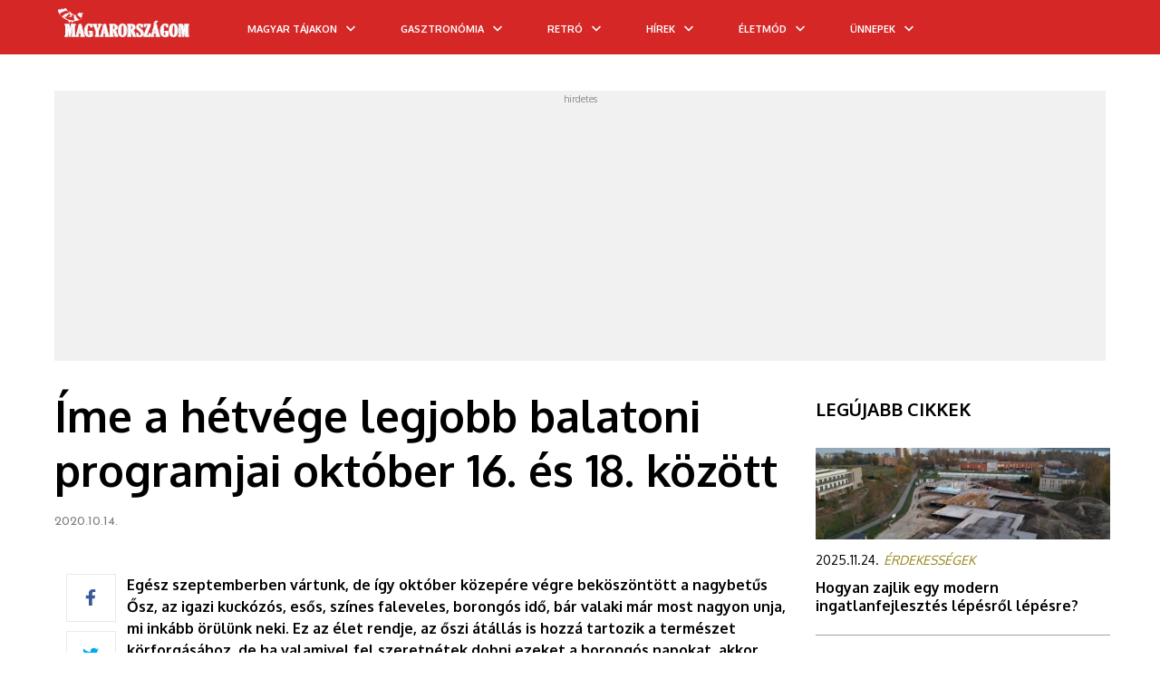

--- FILE ---
content_type: text/html; charset=utf-8
request_url: https://www.magyarorszagom.hu/oktoberi-balatoni-programok.html
body_size: 41120
content:
<!DOCTYPE html>
<html lang="hu" prefix="og: http://ogp.me/ns#">
<head>
        <meta http-equiv="content-type" content="text/html; charset=utf-8"/>
	<meta name="google-site-verification" content="KQOtJkE9rfT1cuooHOmvtyHzVRbBXqRYcL5DuzVQlug" />
    <title>Dobd fel ezt a borongós őszi hétvégét a Balatonnal: mutatjuk a hétvége legjobb balatoni programjait (10. 16- 10. 18)</title>
    <meta name="description" content="A Balaton ősszel is csodálatos. Össze is szedtük a legjobb programokat a hétvégére, hogy ne unatkozzatok: íme a legjobb októberi balatoni programok 2020-ban!"/>
        <meta name="keywords" content="októberi balatoni programok 2020"/>
        <meta name="google-site-verification" content="dv8IbCRzkBMhq3mvb-9hSqdQOSCMm2UXIdLVDB8Lgjk" />
    <meta name="author" content="magyarorszagom.hu"/>
    <meta name="Revisit-After" content="1 Days"/>
            <meta name="robots" content="index,follow,max-image-preview:large"/>
       
    <link rel="preload" href="https://www.magyarorszagom.hu/kep/1920x1080/110332.jpg" as="image" imagesrcset="https://www.magyarorszagom.hu/kep/1280x800/110332.jpg 1x, https://www.magyarorszagom.hu/kep/2560x1080/110332.jpg 2x">
    <link rel="alternate" type="application/rss+xml" title="magyarorszagom.hu" href="https://www.magyarorszagom.hu/rss" />
    
    <meta name="viewport" content="width=device-width, initial-scale=1.0, maximum-scale=1.1, user-scalable=yes"/>
    <meta property="fb:app_id" content="267862191527573">
	<meta property="fb:admins" content=""/>
    <meta property="og:title" content="Dobd fel ezt a borongós őszi hétvégét a Balatonnal: mutatjuk a hétvége legjobb balatoni programjait (10. 16- 10. 18)"/>
    <meta property="og:type" content="article"/>
    <meta property="og:image:type" content="image/jpeg" />     
    
    <!--106694 --> 
            <meta property="og:image" content="http://www.magyarorszagom.hu/kepnowebp/1200x630/106694.jpg?1768937658"/>
        <meta property="og:image:secure_url" content="https://www.magyarorszagom.hu/kep/1200x630/106694.jpg?1768937658"/>
                    <meta property="og:url" content="https://www.magyarorszagom.hu/oktoberi-balatoni-programok.html"/>
        <meta property="og:site_name" content="magyarorszagom.hu"/>
    <meta property="og:description" content="A Balaton ősszel is csodálatos. Össze is szedtük a legjobb programokat a hétvégére, hogy ne unatkozzatok: íme a legjobb októberi balatoni programok 2020-ban!"/>
    
        <!-- AMP -->
    <link rel="amphtml" href="https://www.magyarorszagom.hu/amp-oktoberi-balatoni-programok.html" />
        
    <link rel="apple-touch-icon-precomposed" sizes="57x57" href="apple-touch-icon-57x57.png" />
    <link rel="apple-touch-icon-precomposed" sizes="114x114" href="apple-touch-icon-114x114.png" />
    <link rel="apple-touch-icon-precomposed" sizes="72x72" href="apple-touch-icon-72x72.png" />
    <link rel="apple-touch-icon-precomposed" sizes="144x144" href="apple-touch-icon-144x144.png" />
    <link rel="apple-touch-icon-precomposed" sizes="120x120" href="apple-touch-icon-120x120.png" />
    <link rel="apple-touch-icon-precomposed" sizes="152x152" href="apple-touch-icon-152x152.png" />
    <link rel="icon" type="image/png" href="favicon-32x32.png?4" sizes="32x32" />
    <link rel="icon" type="image/png" href="favicon-16x16.png?4" sizes="16x16" />
    <meta name="application-name" content="Vitorlás életmód magazin"/>
    <meta name="msapplication-TileColor" content="#FFFFFF" />
    <meta name="msapplication-TileImage" content="mstile-144x144.png" />
    
    <meta name="DC.language" content="hu"/>

            
    
        
    
                <style>
        @import url('https://fonts.googleapis.com/css?family=Josefin+Sans:400,700&subset=latin-ext&display=swap');
@import url('https://fonts.googleapis.com/css?family=Oxygen:400,700&subset=latin-ext&display=swap');

body, h1, h2, h3, h4, h5, h6, p, ul, ol, li, a, input, form, label, textarea, img, header, nav, section, aside, footer{margin:0;padding:0;border:0;}
body, html{max-width:100%;overflow-x:hidden;}
.flex{ display: flex; }
.row { flex-direction: row; }
.col { flex-direction: column; }
li{list-style:none;}
.clear{float:none;clear:both;}
.nomargin{margin:0 !important;}
.nopadding{padding:0 !important;}
.noborder{border:0 !important;}
.nobg{background:none !important;}
.alignLeft{text-align:left !important;}
.alignRight{text-align:right !important;}
.alignCenter{text-align:center !important;}
.alignJustify{text-align:justify !important;}
.floatLeft{float:left !important;}
.floatRight{float:right !important;}
.floatNone{float:none !important;}
.submit input, input.submit{cursor:pointer;}
body{color:#000;font-family:'Oxygen', sans-serif;font-size:62.5%;overflow-x:hidden;width:100%;}
a{color:#000;outline:none;text-decoration:none;}
a:hover{text-decoration:none;}
h1, h2, h3, h4, h5{font-weight:bold;font-family:'Oxygen', sans-serif;}
h2, h3, h4, h5{color:#000000;}
.contentContainer{width:1160px;margin-left:auto;margin-right:auto;}
.clearboth{clear:both;float:none;height:0;max-height:0;overflow:hidden;}
.harmad{margin-right:1.724%;width:32.184%;float:left;}
.harmad{margin-right:3.449%;width:31.034%;float:left;}
.ketHarmad{width:66.092%;}
.ketHarmad{width:65.517%;}
.harmad:nth-of-type(3n){margin-right:0;}
header{width:100%;height:190px;padding:0;margin:0;}
header .headerTopContainer{width:100%;height:130px;background-color:#fff;display:-webkit-box;display:-moz-box;display:-ms-flexbox;display:-webkit-flex;display:flex;align-items:center;justify-content:center;position:relative;}
header nav{height:60px;}
header nav>ul{display:-webkit-box;display:-moz-box;display:-ms-flexbox;display:-webkit-flex;display:flex;width:100%;height:100%;align-items:center;justify-content:center;position:relative;}
header nav>ul>li{display:-webkit-box;display:-moz-box;display:-ms-flexbox;display:-webkit-flex;display:flex;align-items:center;height:100%;font-size:14px;text-transform:uppercase;color:#fff;font-weight:bold;padding:0 25px;padding:0 8px;margin:0 17px;}
header nav>ul>li a{margin-top:3px;color: white;font-family:'Oxygen', sans-serif;}
header nav>ul>li .arrowDown{height:100%;width:24px;display:flex;align-items:center;justify-content:center;position:relative;left:5px}
header nav>ul>li .wideSubmenu{position:absolute;top:100%;left:0;width:100%;background-color:#fff;padding:35px 0;z-index:99;display:none;border-bottom:1px solid #221e1f;}
header nav>ul>li .wideSubmenu ul a{font-weight:normal;font-size:16px;line-height:30px;text-transform:none;color:#010101;}
header nav>ul>li .wideSubmenu a:hover, .haromFrissCikk .frissCikk a:hover h3{color:#0b4d82;}
header nav>ul>li:hover .wideSubmenu{display:block;}
header .wideSubmenu .rovatKategoriak{float:left;}
header .wideSubmenu .haromFrissCikk{float:right;}
.haromFrissCikk .frissCikk{float:left;width:215px;margin-right:calc((100% - 645px)/2);}
.haromFrissCikk .frissCikk:nth-of-type(3n){margin-right:0px;}
.haromFrissCikk .frissCikk img{max-width:100%;margin-bottom:10px;}
.haromFrissCikk .frissCikk h3{font-size:12px;line-height:16px;font-weight:600;text-transform:none;}
header nav>ul>li:hover{background-color:#980500;}
header nav>ul>li:hover>a{color:#fff;}
header.indexHeader nav>ul>li .arrowDown svg{fill:white;}
header nav>ul>li .arrowDown svg{fill:white;}
header nav>ul>li:hover .arrowDown svg{fill:white;}
header .icons{position:absolute;right:30px;top:50%;font-size:18px;transform:translate(0, -50%);font-size:18px;float:right;color:#413f39;}
header .icons a{margin-left:5px;}
header .icons a:hover{color:#0b4d82;}
.newsSliderNew{margin-left:0;margin-right:0;}
.newsSliderNew .oneNews{position:relative;}
.newsSliderNew .oneNews img{width:100%;height:100%; max-height: 505px;}
.newsSliderNew .szovegSav{position:absolute;bottom:0;background-color:rgba(0,0,0,.5);width:calc(100% - 40px);color:#fff;padding:20px 20px;transition:background-color 300ms;}
.oneNews:hover .szovegSav{background-color:#d62727;}
.newsSliderNew .szovegSav a{color:#fff;}
.newsSliderNew .szovegSav h3{font-size:18px;color:#fff;margin-top:10px;}
.szovegSav .desc{max-height:0px;overflow:hidden;transition:max-height 1s cubic-bezier(0.165, 0.84, 0.44, 1);font-size:14px;line-height:normal;}
.oneNews:hover .desc{max-height:100px;}
.szovegSav .desc p{padding-top:10px;}
.cattreeShow1{margin-top:40px;margin-bottom:80px;}
.cattreeShow1 img{width:100%;}
.cattreeTitle{border-bottom:0px solid #000;margin-bottom:15px;font-weight:normal;text-transform:uppercase;}
.cattreeTitle a{padding-bottom:10px;display:inline-block;font-size:24px;line-height:normal;font-weight:bold;color:#000;font-family:'Oxygen', sans-serif;}
.cattreeShow1 h3{font-size:24px;font-weight:bold;margin-top:12px;margin-bottom:12px;height:62px;line-height:normal;overflow:hidden;}
.cattreeShow1 p{font-size:14px;line-height:24px;color:#6a6a6a;}
.cattreeShow2{margin-bottom:80px;width:64.942%;float:left;margin-right:1.724%;}
.cattreeShow2 img{width:100%;}
.cattreeShow2 h3{font-size:18px;font-weight:bold;margin-top:30px;margin-bottom:30px;height:50px;line-height:27px;overflow:hidden;}
.cattreeShow2 p{font-size:14px;line-height:24px;color:#6a6a6a;}
.cattreeShow2 .nagy{width:100%;margin-bottom:30px;}
.cattreeShow2 .nagy img{width:48.3%;float:left;margin-right:20px;}
.cattreeShow2 .nagy h3{font-size:24px;height:auto;margin-bottom:10px;margin-top:0;}
.cattreeShow2 .nagy .authorAndDate{font-size:12px;margin-bottom:12px;}
.cattreeShow2 .fel{width:48.3%;float:left;}
.cattreeShow2 .fel:nth-of-type(2n-1){margin-left:3%;margin-bottom:25px;}
.cattreeShow2 .fel img{width:34.5%;float:left;margin-right:10px;}
.cattreeShow2 .fel h3{margin-top:0;margin-bottom:10px;}
.cattreeShow3{margin-bottom:80px;}
.cattreeShow3 img{width:100%;}
.cattreeShow3 .negyed{width:24%;float:left;margin-right:1.25%;}
.cattreeShow3 .negyed:nth-of-type(4n){margin-right:0;}
.cattreeShow3 h3{font-size:18px;font-weight:bold;margin-top:10px;margin-bottom:10px;height:50px;line-height:27px;overflow:hidden;}
.cattreeShow3 p{font-size:14px;line-height:24px;color:#6a6a6a;}
.cattreeShow4{margin-bottom:80px;}
.cattreeShow4 img{width:100%;}
.cattreeShow4 h3{font-size:18px;font-weight:bold;margin-top:10px;margin-bottom:10px;height:50px;line-height:27px;overflow:hidden;}
.cattreeShow4 p{font-size:14px;line-height:125%;color:#6a6a6a;}
.cattreeShow4 .nagy{width:48.5%;position:relative;float:left;margin-right:3%;margin-bottom:15px;}
.cattreeShow4 .nagy .gradient{position:absolute;width:100%;height:100%;top:0;left:0;z-index:1;}
.cattreeShow4 .szoveg{bottom:35px;z-index:2;}
.cattreeShow4 .nagy .szoveg h3{font-size:18px;height:auto;max-height:52px;}
.cattreeShow4 .nagy .szoveg p{font-size:14px;color:#6a6a6a;}
.cattreeShow4 .szoveg h3 a, .cattreeShow4 .szoveg p{}
.cattreeShow4 .pici{float:left;width:47%;margin-bottom:15px;}
.cattreeShow4 .pici img{float:left;width:36.8%;margin-right:10px;}
.harmad .pici img{width:31.1%;}
.cattreeShow4 .pici h3, .cattreeShow4 .pici h3 a{font-size:16px;height:auto;max-height:58px;margin:0;line-height:125%;margin-bottom:5px;}
.cattreeShow4.harmad .nagy, .cattreeShow4.harmad .pici{width:100%;}
.cattreeShow4.harmad .szoveg p{display:none;}
.cattreeShow4.harmad.videos{margin-right:0;}
.cattreeShow4.harmad .nagy .szoveg h3{margin-bottom:0;}
.cattreeShow6 .harmad{width:100%;display:flex;margin-bottom:30px;}
.cattreeShow6 img{width:300px;min-width:300px;margin-right:15px;margin-bottom:0;}
.cattreeShow6 h3{margin-top:0;height:auto;}
.authorAndDate{margin-bottom:10px;}
footer{    border-top: 2px solid #d62727;    margin-top: 1em;    padding-top: 1em;}/*margin-top:40px;background:-moz-linear-gradient(top, rgba(174,204,232,1) 0%, rgba(197,218,238,0) 28%, rgba(255,255,255,0) 100%);background:-webkit-linear-gradient(top, rgba(174,204,232,1) 0%,rgba(197,218,238,0) 28%,rgba(255,255,255,0) 100%);background:linear-gradient(to bottom, rgba(174,204,232,1) 0%,rgba(197,218,238,0) 28%,rgba(255,255,255,0) 100%);filter:progid:DXImageTransform.Microsoft.gradient(startColorstr='#aecce8', endColorstr='#00ffffff',GradientType=0);}*/
footer .contentContainer{display:flex;}
footer .harmad{padding-top:50px;padding-bottom:50px;text-align:center;position:relative;}
footer .harmad:nth-of-type(2){border-left:1px solid;border-right:1px solid;border-color:#ccc;margin-right:calc(1.724% - 2px);display:flex;flex-direction:column;align-items:center;}
footer .footerLogo{display:inline-block;max-width:67%;}
footer .harmad a{display:block;font-size:10px;line-height:36px;text-align:center;text-transform:uppercase;color:#000;}
footer .harmad p{font-size:14px;line-height:18px;margin:20px 0;color:#000;padding:10px;}
footer a.socialIcon{width:40px;height:40px;background-color:#ccc;margin-right:4px;float:left;color:#fff;font-size:16px;display:flex;justify-content:center;align-items:center;}
footer .socialIcon:last-of-type{margin-right:0;}
footer .socialIcon.fb{background-color:#3b5998;}
footer .socialIcon.google{background-color:#dd4b39;}
footer .socialIcon.pinterest{background-color:#cb2027;}
footer .harmad .footerCredit{position:absolute;width:90%;bottom:10px;}
footer .harmad .footerCredit a{display:initial;line-height:normal;}
.nodeCollMenu{width:100%;border-bottom:2px solid #d1c2b6;background:#00c6ff;}
.nodeCollector{margin:auto;width:119.3em;}
.nodeCollector a{color:#fff;font-size:1.4em;padding:0.2em;display:inline-block;padding-left:0.5em;padding-right:0.5em;text-transform:uppercase;background-color:#00c6ff;}
.nodeCollector a:hover{text-decoration:none;background-color:#8e043b;}
.contentWrapper{z-index:2;max-width:100%;overflow:hidden;}
.content{width:1160px;margin:40px auto 0 auto;padding:1.5em;padding-top:0em;z-index:4;}
@media(max-width:991px){
	.content{margin:0 auto;}
}
.colJoin5{float:left;width:162.0em;max-width:100%;}
.colJoin4{float:left;width:119.25em;max-width:100%;}
.colJoin3{float:left;width:89em;max-width:100%;}
.colJoin2.mainDoubleBoxLeft{margin-right:1.75em;margin-bottom:2em;}
.colJoin2{float:left;width:58.75em;max-width:100%;}
.oneCol{float:left;width:28.5em;max-width:100%;}
.col1{width:28.5em;}
.col2, .col3, .col4, .col5{width:28.5em;margin-left:1.75em;}
.col12345, .col1234, .col123, .col12{max-width:100%;overflow:hidden;}
.mainContentBox{float:left;width:100%;max-width:100%;margin-bottom:1.5em;}
.mainContentBoxInnerWithBorder{overflow:hidden;padding:0.5em;}
.newsList{max-width:100%;width:100%;background-color:#FFF;margin-bottom:1.3em;clear:both;float:none;overflow:hidden;}
.newsList .itemImg{float:left;margin-right:10px;height:133px;}
.newsList h3{font-size:1.6em;color:#000;margin-bottom:3px;padding-top:3px;max-height:50px;overflow:hidden;}
.newsList .itemHeader{font-weight:bold;font-size:1.4em;margin-bottom:8px;}
.newsList .itemHeader a{color:#930c43;font-weight:800;text-transform:uppercase;letter-spacing:-0.3px;}
.newsList .itemHeader a:hover{color:#c42630;text-decoration:none;}
.newsList h3 a{color:#4e4e4e;line-height:1.5em;}
.newsList h3 a:hover{color:#f08703;text-decoration:none;}
.newsList .itemDesc{font-size:1.2em;max-height:55px;overflow:hidden;max-width:100%;padding-right:10px;color:#828586;}
.mainBox{display:inline-block;width:31em;max-width:100%;margin-bottom:1.5em;}
.mainBox .mainBoxInner{}
.mainBox .mainBoxInnerWithBorder{overflow:hidden;}
.mainBox .mainBoxTopImage{width:100%;}
.mainBox .mainBoxFooter{padding:0.8em 1em 0.8em 1em;background:rgb(0, 198, 255);text-align:center;letter-spacing:0.03em;}
.mainBox .mainBoxMiddle h3, .mainBox .mainBoxMiddle p, .mainBox .mainBoxMiddle a{color:#000;}
.mainBox .mainBoxMiddle h3 a{color:#000;}
.mainBox .mainBoxMiddle h3{font-size:1.9em;margin-bottom:1em;letter-spacing:0em;line-height:1.4;font-weight:600;color:#000000;height:2.6em;overflow:hidden;position:relative;padding:0.3em;margin-left:0em;}
.mainBox:hover .mainBoxMiddle h3{}
.mainBox .mainBoxMiddle p{font-size:1.4em;text-align:justify;font-weight:300;}
.mainBox .mainBoxFooter a{color:#ECECEC;font-size:1.4em;font-weight:500;}
.mainBoxDouble{display:inline-block;width:57.5em;max-width:100%;margin-bottom:1.5em;background-color:#FFF;}
.mainBoxDouble .mainBoxDoubleInner .mainBoxDoubleImageContent{width:100%;height:42em;overflow:hidden;}
.mainBox .mainBoxHeader, .mainBoxDouble .mainBoxTitle{font-size:2.2em;height:3em;margin-top:-3.8em;position:relative;background-color:rgba(0, 198, 255, 0.3);padding:0.4em;}
.mainBox .mainBoxHeader, .mainBoxDouble .mainBoxTitle a{color:#FEFEFE;}
.mainBox .mainBoxHeader, .mainBoxDouble .mainBoxTitle a:hover{text-decoration:none;color:#FFF;}
.mainBox .mainBoxHeader, .mainBoxDouble .mainBoxTitle .mainBoxHeader a{color:#fdd501;text-shadow:0px 0px 3px #232021;font-weight:bold;text-transform:uppercase;letter-spacing:-0.3px;}
.mainBox .mainBoxHeader, .mainBoxDouble .mainBoxTitle .mainBoxHeader a:hover{color:#FFF;text-decoration:none;}
.mainBox .mainBoxHeader, .mainBoxDouble .mainBoxHeader{font-size:1em;margin-top:-2em;height:2em;}
.mainBox:hover .mainBoxHeader,
.mainBoxDouble:hover .mainBoxTitle{background-color:rgba(0, 198, 255, 0.9);}
.mainBox .mainBoxHeader{font-size:1.2em;padding-left:0.5em;}
.mainBoxDouble .mainBoxDoubleInner .mainBoxDoubleImageContent img{min-width:100%;min-height:100%;}
.mainbox
.mainBoxDouble .mainBoxDoubleWithBorder{overflow:hidden;}
.mainBoxDouble .mainBoxDoubleImage{display:inline-block;}
.mainBoxDouble .mainBoxDoubleMiddle{width:95%;max-height:10em;margin-top:0.7em;padding-left:0.8em;font-size:1.2em;line-height:1.8em;}
.newsBoxDouble h3{overflow:hidden;}
.newsBoxDouble h3 a{padding-top:0em;}
.newsBoxDouble .mainBoxDoubleMiddle p{font-size:1.6em;color:#000;text-align:justify;margin-bottom:1em;height:6em;line-height:1.5em;overflow:hidden;}
.newsBoxDouble .mainBoxDoubleMiddle .mainBoxDoubleFooter{font-size:1.4em;}
.newsBoxDouble .mainBoxDoubleMiddle .mainBoxDoubleFooter a{font-weight:bold;}
.bannerBox .mainBoxInner{background-color:#E7E7E7 !important;padding:0.5em;}
.bannerBox .bannerImage{display:block;width:100%;}
.mainWideBannerBox{width:100%;text-align:center;/*margin-bottom:1em;*/}
.mainWideBannerBox .bannerImage{max-width:100%;}
.videoBox .youtube-player{display:block;width:100%;border:0 none;height:24.0em;}
.recipeBox{}
.consultBox{}
.consultBox .consultBoxTop{padding:1.5em 1.5em 1em 1.5em;}
.consultBox .consultBoxMiddle{clear:both;padding:1.5em 1.5em 1em 1.5em;border-top:1px solid #e7e7e7;}
.consultBox .consultBoxTop img{margin:0 1.2em 1em 0;float:left;width:9em;max-width:35%;}
.consultBox .consultBoxTop h3{font-size:1.8em;margin-bottom:1.5em;}
.consultBox .consultBoxTop h3 a{font-weight:bold;}
.consultBox .consultBoxTop .consultBoxQuestion{font-size:1.4em;text-align:justify;}
.consultBox .consultBoxTop .consultBoxQuestion a{font-weight:bold;color:#404040;}
.consultBox .consultBoxMiddle .consultBoxAnswer{font-size:1.4em;text-align:justify;}
.productBox .productBoxTop{padding:1.5em 1.5em 1.5em 1em;}
.productBox .productBoxTop h3{text-align:center;font-size:1.8em;margin-bottom:0.8em;}
.productBox .productBoxTop h3 a{color:#252525;}
.productBox .productBoxTop img{display:block;margin:0 auto 1em;max-width:100%;width:27em;}
.newsletterBox .mainBoxInner,
.calendarBox .mainBoxInner,
.voteMainBox .mainBoxInner{background-color:transparent;}
.newsletterBox .newsletterBoxInner{padding:1.5em;}
.newsletterBox .newsletterBoxInner h3{font-size:2.0em;margin-bottom:1em;}
.newsletterBox .newsletterBoxInner h3 a, .newsletterBox .newsletterBoxInner p, .newsletterBox .newsletterBoxInner{color:#252525;}
.newsletterBox .newsletterBoxInner p{font-size:1.4em;margin-bottom:1em;}
.newsletterBox .newsletterBoxInner .newsletterName,
.newsletterBox .newsletterBoxInner .newsletterEmail{font-size:1.4em;clear:both;}
.newsletterBox .newsletterBoxInner .newsletterName input,
.newsletterBox .newsletterBoxInner .newsletterEmail input{width:70%;display:block;float:left;border:1px solid #9c9c9c;padding:0.2em 0.4em;margin-bottom:0.6em;}
.newsletterBox .newsletterBoxInner .newsletterName label,
.newsletterBox .newsletterBoxInner .newsletterEmail label{width:12%;margin-right:8%;margin-top:0.3em;display:block;float:left;}
.newsletterBox .newsletterBoxInner .newsletterSubmit{clear:both;text-align:right;font-size:1.4em;padding-right:4%;}
.newsletterBox .newsletterBoxInner .newsletterSubmit input{display:inline-block;background:none;color:#920b41;font-weight:bold;cursor:pointer;}
.servicesBox .servicesBoxMiddle{padding:1.5em 1.5em 1em 1.5em;}
.servicesBox .servicesBoxMiddle h3{font-size:1.8em;margin-bottom:0.8em;}
.servicesBox .servicesBoxMiddle img,
.marketplaceBox .marketplaceBoxMiddle img{display:block;margin:0 auto 1em;max-width:100%;width:27em;}
.servicesBox .servicesBoxMiddle p,
.marketplaceBox .marketplaceBoxMiddle p{font-size:1.4em;color:#404040;}
.servicesBox .servicesBoxMiddle p span{display:inline-block;width:4.5em;max-width:25%;}
.marketplaceBox .marketplaceBoxMiddle{padding:1.5em 1.5em 1em 1.5em;}
.marketplaceBox .marketplaceBoxMiddle h3{font-size:1.8em;margin-bottom:0.8em;}
.marketplaceBox .marketplaceBoxMiddle h3 a{color:#252525;}
.navbar{color:#000;font-weight:normal;font-size:18px;font-family:'Oxygen', sans-serif;margin-bottom:15px;width:810px;margin-left:4px;}
.navbar a{color:#000;}
.navbar a:hover{color:#0b4d82;}
.voteMainBox .mainBoxMiddle h3 a{color:#404040;}
.voteMainBox .voteMainBoxRow{margin-bottom:0.5em;}
.voteMainBox .voteMainBoxRow label{display:inline-block;font-size:1.4em;margin-left:0.5em;max-width:70%;vertical-align:top;}
.voteMainBox .voteMainBoxRow input{margin-top:0.2em;vertical-align:top;}
.voteMainBox .submit input{background:none;color:#fe7010;font-size:1.4em;font-weight:bold;display:block;margin:1.0em 0 0.5em;text-transform:uppercase;text-decoration:underline;}
.voteMainBox .mainBoxMiddle a{color:#fe7010;}
.FBLikeBoxMainBox .fb_iframe_widget,
.FBLikeBoxMainBox .fb_iframe_widget span,
.FBLikeBoxMainBox .fb_iframe_widget span iframe[style]{width:100% !important;}
.addMoreNews{display:inline-block;background:#e3f396;color:#920b41;text-transform:uppercase;font-size:1.8em;padding:0.4em 1.2em;}
.calendarBox .boxTitle{text-align:center;margin-top:1.0em;}
.calendarBox .calendarMonth{font-size:1.4em;font-weight:normal;margin-bottom:1em;}
.calendarBox .mainBoxInner .calendarMonth a{color:#920b41;}
.calendarBox table{border-spacing:0.3em;font-size:1.4em;width:100%;margin:0 auto 1.0em;table-layout:fixed;}
.calendarBox th{color:#010101;}
.calendarBox td, .calendarBox th{width:14.38%;text-align:center;vertical-align:middle;height:1.4em;}
.calendarBox td{background-color:#fefeff;color:black;text-align:center;}
.calendarBox td.active{padding:0;}
.calendarBox td.active a{background-color:#0963ab;color:#ffffff;display:block;font-weight:bold;padding:0.2em 0;}
.calendarBox td.active a:hover{background-color:#920b41;color:#e9edf4;display:block;font-weight:bold;padding:0.2em 0;}
.calendarBox .calendarLinks{background-color:#920b41;padding:0;color:#ffffff;}
.calendarBox .calendarLinks a{color:#ffffff;}
.calendarBox .calendarLinks div{padding:2em 1.5em;font-size:1.4em;}
.calendarBox .calendarLinks div{display:none;}
.newsListBoxes{font-size:10px;}
.newsListBoxes .item{clear:none;height:43em;overflow:hidden;}
.newsListBoxes .item .itemDesc{font-size:12px;text-align:justify;}
.newsListBoxes .item .itemInner{padding:1em;border:1px solid #B0B0B0;margin-top:0px;overflow:hidden;height:13em;}
.newsListBoxes .item img{float:none;display:block;max-width:100%;width:100%;margin:0px;}
.newsListBoxes .item h3 a{color:#102d68;font-family:Trebuchet\ ms;font-size:20px;font-weight:bold;line-height:18px;}
.newsListBoxes .item h3{font-size:1.8em;margin-bottom:0.3em;max-height:2.6em;overflow:hidden;}
.newsListBoxes .item .more a{color:#FFF;}
.newsListBoxes .item .more{float:right;background-color:#F28C03;color:#FFF;text-transform:uppercase;padding:5px;padding-bottom:2px;font-size:14px;font-family:Trebuchet\ ms;line-height:22px;}
.viewPage .contentTitle{font-size:60px;/*font-weight:normal;*/color:#000;margin-bottom:20px;
font-size: 48px;line-height: 60px;}
.viewPage .top{border-bottom:1px solid #d4d4d4;border-top:0px solid #c0c0c0;margin-bottom:0em;font-size:1.4em;line-height:2.4em;text-align:right;min-height:2.2em;margin-bottom:6px;}
.viewPage .top .date{color:#5b5b5b;}
.shareTopG{border:none;float:left;display:inline-block;margin-right:1em;vertical-align:middle;line-height:0.1em;margin-top:0.4em;max-height:2.0em;}
.shareTopFB{width:450px;float:left;overflow:visible;text-align:left;}
.shareTopFB .fb_iframe_widget>span{margin-top:0.4em;width:450px !important;overflow:visible !important;float:left;}
.shareTopFB .fb-like-box{margin-top:0.4em;width:450px !important;overflow:visible !important;}
.shareTopFB .fb-like-box iframe[style]{border:none;float:left;display:inline-block;margin-right:1em;vertical-align:middle;line-height:0.1em;margin-top:0.4em;margin:0;max-height:2.0em;position:absolute;}
.pottyok{clear:both;float:none;text-align:center;margin-bottom:2.5em;}
.pottyok a, .pottyok span{color:#808080;font-size:18px;font-weight:normal;display:inline-block;vertical-align:middle;margin-right:0.2em;border-radius:50%;}
.pottyok a:hover{color:#0b4d82;}
.pottyok .pottyokElozo{margin-right:0.5em;}
.pottyok .pottyokKovetkezo{margin-left:0.5em;margin-right:0;}
.pottyok .pottyInaktiv{background:#959595;width:13px;height:13px;}
.pottyok .pottyAktiv{background:#0b4d82;width:15px;height:15px;}
.hirdetesHeader{text-align:right;margin:0 0 0.3em 0;font-size:1em;font-weight:normal;color:#626363;}
.newsBigShare{text-align:center;padding-top:5.0em;height:25.0em;position:relative;}
.newsBigShare .fb-share-button{position:relative;left:-7.3em;}
.newsBigShare iframe{transform:scale(2.72);-ms-transform:scale(2.72);-webkit-transform:scale(2.72);-o-transform:scale(2.72);-moz-transform:scale(2.72);transform-origin:top left;-ms-transform-origin:top left;-webkit-transform-origin:top left;-moz-transform-origin:top left;-webkit-transform-origin:top left;}
.hirdetesPlaceholder{width:300px;height:600px;background-color:#ccc;margin-left:auto;margin-right:auto;margin-bottom:35px;text-align:center;}
.labelContainer{text-align:center !important;}
.labelContainer a, .goToDictionary{line-height:26px;height:23px;border:1px solid #ccc;font-size:12px;color:#4f4f4f;display:inline-block;margin-right:13px;margin-bottom:8px;text-transform:uppercase;padding:0 12px;}
.labelContainer a:hover, .goToDictionary:hover{background-color:#d62727;color:#fff;}
.goToDictionary{margin-left:auto;margin-right:auto;display:block;width:135px;text-align:center;}
.newsLeft{margin-right:30px;position:relative;}
.newsRight{width:325px;min-width:325px;max-width:325px;}
.viewPage.newsViewPage{width: 810px;
    margin-right: 30px;
    display: flex; margin-top: 30px;}
.viewPage.newsViewPage, .viewPage.dictionaryListPage{margin-right:30px;display:flex;}
.dictionaryLeft{min-width:810px;margin-right:30px;position:relative;}
.dictionaryRight{width:325px;min-width:325px;max-width:325px;}
.viewPage.newsViewPage .socialAndArticle{margin-top:50px;display:flex;}
.viewPage.newsViewPage .socialLeft{width:80px;min-width:80px;max-width:80px;}
.socialLeft .socialSquare{font-size:18px;text-align:center;width:53px;height:51px;line-height:55px;border:1px solid #eaeaea;margin-left:auto;margin-right:auto;margin-bottom:10px;cursor:pointer;display:block;}
.socialSquare svg{height: 18px;}
.socialSquare.fb{color:#3b5998;}
.socialSquare.fb:hover{color:#fff;background-color:#3b5998;}
.socialSquare.instagram{color:#3f729b;}
.socialSquare.instagram:hover{color:#fff;background-color:#3f729b;}
.socialSquare.twitter{color:#00aced;}
.socialSquare.twitter:hover{color:#fff;background-color:#00aced;}
.socialSquare.gplus{color:#dd4b39;}
.socialSquare.gplus:hover{color:#fff;background-color:#dd4b39;}
.socialSquare.pinterest{color:#cb2027;}
.socialSquare.pinterest:hover{color:#fff;background-color:#cb2027;}
.socialSquare.message{color:#3f3f3f;}
.socialSquare.message:hover{color:#fff;background-color:#3f3f3f;}
.socialSquare.messenger{color:#0084FF;}
.socialSquare.messenger:hover{color:#fff;background-color:#0084FF;}
.viewPage.newsViewPage article{width:730px;max-width:730px;max-width:730px;}
.newsViewPage .date{font-family:'Josefin Sans', sans-serif;font-size:14px;color:#7e7e7e;}
.newsViewPage .author{font-family:'Josefin Sans', sans-serif;font-size:14px;color:#7e7e7e;font-style:italic;}
.newsViewPage .newsCenterCol{position:relative;width:72.5em;margin:0 auto;max-width:100%;}
.newsViewPage .newsCenterCol .newsBannerLeft{position:absolute;top:4.5em;left:-13.5em;width:12em;margin-bottom:1.5em;}
.newsViewPage .newsCenterCol .newsBannerRight{position:absolute;top:4.5em;right:-13.5em;width:12em;margin-bottom:1.5em;}
.newsViewPage .newsCenterCol .newsBannerBottom{width:100%;margin-bottom:1.5em;}
.newsViewPage .currentHeaderTitle{font-weight:bold;font-size:1.8em;color:#000000;margin-bottom:1em;}
.viewPage .firstNewsImage{margin:0 auto 2.0em auto;display:inline-block;}
.viewPage .abstract{color:#000;font-size:16px;font-weight:bold;text-align:left;line-height:24px;margin-bottom:20px;font-family:'Oxygen', sans-serif;}
.viewPage img{width: 100%;max-width:100%;height:auto !important;}
.viewPage iframe{max-width:100%;}
.viewPage .fck{color:#000;overflow:hidden;text-align:left;font-size:16px;line-height:24px;}
.viewPage .fck h2{font-weight:bold;font-size:24px;}
.viewPage .fck h3{font-weight:bold;font-size:21px;}

.viewPage .fck p, .viewPage .fck h2 , .viewPage .fck h3{ text-align: left !important;}
.viewPage .fck h3 , .viewPage .fck h2 {padding-top: 32px; font-size: 20px; line-height: 24px;}
.viewPage .fck p{padding-top: 16px;}

.viewPage .fck ul li{list-style:disc;}
.viewPage .fck ol, .fck ul{padding-left:2em;}
.viewPage .fck ol li{list-style:decimal;}
.viewPage .fck table{border-spacing:0;border-collapse:collapse;margin:1em 0;}
.viewPage .fck table, .viewPage .fck table td, .viewPage .fck table th{border:1px solid #5e5e5e;}
.viewPage .fck table td, .viewPage .fck table th{padding:0.8em;}
.viewPage .fck .newsBoxinNews{border:1px solid #CCC;margin-top:10px;margin-bottom:10px;}
.viewPage .fck .newsBoxinNews .boxInner{padding:5px;margin-left:10px;height:135px;overflow:hidden;}
.viewPage .fck .newsBoxinNews .boxInnerImg{float:left;width:180px !important;height:145px !important;margin-right:10px;overflow:hidden;}
.viewPage .fck .newsBoxinNews .boxInnerImg img{width:auto !important;max-width:none !important;height:145px !important;}
.viewPage .fck .newsBoxinNews .boxInner h3{line-height:1.3em;}
.viewPage .fck .newsBoxinNews .boxInner .mainBoxMiddle{line-height:1.3}
.newsViewPage .cikkKov{font-size:20px;font-weight:bold;color:#0b4d82;margin-top:30px;display:block;}
.cattreeBox h2{border-bottom:1px solid #858585;color:#f08703;padding:0.5em;padding-bottom:0.2em;font-size:1.8em;margin-bottom:0.5em;text-transform:uppercase;}
.cattreeBox .col1,
.cattreeBox .col2{width:100%;max-width:28em;float:left;overflow:hidden;}
.cattreeBox .newsInCatreeBox,
.cattreeBox.newsInCatreeBox{margin-bottom:2em;height:auto;overflow:hidden;color:#828586;}
.cattreeBox .newsInCatreeBox.doubleCatreeBox{min-height:36em;max-height:42em;}
.cattreeBox .newsInCatreeBox .boxInnerImg{width:100%;}
.cattreeBox .newsInCatreeBox .boxInnerImg img{width:100%;}
.cattreeBox .newsInCatreeBox .boxInner a{color:#000;background-color:#FFF;padding-right:0.3em;padding-top:0.2em;white-space:pre-wrap;}
.cattreeBox .newsInCatreeBox .boxInner a:hover{color:#930c42;text-decoration:none;}
.cattreeBox .newsInCatreeBox.newsNoThumb .boxInner a{font-size:1.1em;line-height:1.5;}
.cattreeBox .newsInCatreeBox.newsNoThumb:hover .boxInner a,
.cattreeBox .newsInCatreeBox.newsNoThumb .boxInner a:hover{text-decoration:none;color:#f08703;}
.cattreeBox .newsInCatreeBox .boxInner .mainBoxHeader a{color:#fefefe;padding:0.2em;padding-bottom:0.5em;padding-right:0.5em;padding-left:0.5em;text-transform:uppercase;background-color:transparent;letter-spacing:-0.5px;font-weight:800;}
.cattreeBox .newsInCatreeBox .boxInner .mainBoxHeader a:hover{text-decoration:none;color:#f08703;}
.cattreeBox .newsInCatreeBox .boxInner .mainBoxHeader{position:relative;margin-bottom:0.2em;}
.cattreeBox .newsInCatreeBox .boxInner{font-size:1.4em;margin-top:-2.05em;line-height:1.8em;background-color:#FFF;display:block;}
.cattreeBox .newsInCatreeBox.newsNoThumb{margin-bottom:1.5em;max-height:13em;height:auto;}
.cattreeBox .newsInCatreeBox.newsNoThumb .boxInner{margin-top:0em;}
.cattreeBox .newsInCatreeBox.newsNoThumb .boxInner h3{margin-top:0em;}
.cattreeBox .newsInCatreeBox.newsNoThumb .boxInner a.headCat{color:#d10a11;font-weight:bold;padding-right:0.3em;display:inline-block;}
.cattreeBox .newsInCatreeBox.newsNoThumb .boxInner .headCat h3{display:inline-block;}
.cattreeBox .newsInCatreeBox.newsNoThumb .boxInner .headCat h3 a{display:inline-block;}
.viewPage .fck .newsBoxinNews{border:1px solid #CCC;margin-top:10px;margin-bottom:10px;}
.viewPage .fck .newsBoxinNews .boxInner{padding:5px;margin-left:10px;height:135px;overflow:hidden;}
.viewPage .fck .newsBoxinNews .boxInnerImg{float:left;width:180px !important;height:145px !important;margin-right:10px;overflow:hidden;}
.viewPage .fck .newsBoxinNews .boxInnerImg img{width:auto !important;max-width:none !important;height:145px !important;}
.viewPage .fck .newsBoxinNews .boxInner h3{line-height:1.3em;}
.viewPage .fck .newsBoxinNews .boxInner .mainBoxMiddle{line-height:1.3}
.viewPage .newsShareBadges{background:url("../images_resp/newsShareBottom.jpg") no-repeat scroll left top rgba(0, 0, 0, 0);background-size:contain;margin:1em 0 2.5em;min-height:24px;padding:48px 0 0 81px;}
.viewPage .newsShareBadges .newsShareFBShareButton{height:24px;padding:0;display:inline-block;margin-top:2px;vertical-align:top;}
.viewPage .newsShareBadges .newsShareGShareButton{height:24px;padding:0;display:inline-block;margin-right:1em;vertical-align:top;}
.viewPage .commentsFBBlockTitle{font-size:2.4em;font-weight:normal;color:#464646;margin:0.2em 0 0.5em;}
.newsKapcsNews{margin-top:2em;}
.newsKapcsNews .newsKapcsBoxItem{width:100%;display:block;float:left;margin-bottom:0.5em;padding-bottom:0.5em;height:auto;border-bottom:1px solid #f1f1f1;}
.newsKapcsNews .newsKapcsBoxItem .boxImg{float:left;overflow:hidden;width:30%;}
.newsKapcsNews .newsKapcsBoxItem .boxImg img{width:266px;}
.newsKapcsNews .newsKapcsBoxItem .boxTxt{margin-left:4em;float:left;width:60%;}
.newsKapcsNews .newsKapcsBoxItem .boxTxt .boxTitle{font-size:2em;color:#323232;font-weight:bold;}
.newsKapcsNews .newsKapcsBoxItem .boxTxt .boxDate{font-size:1.3em;color:#848484;padding-top:0.2em;padding-bottom:0.2em;}
.newsKapcsNews .newsKapcsBoxItem:hover .boxTitle{color:#00c6ff;}
.newsKapcsNews .newsKapcsBoxItem .boxTxt .boxDesc{color:#323232;font-size:1.3em;}
.newsKapcsNews .newsKapcsItem a{color:#323232;width:100%;display:block;font-weight:bold;}
.newsKapcsNews .newsKapcsItem{font-size:1.4em;line-height:1.7;margin-bottom:0.3em;}
.newsKapcsNews .newsKapcsItem span{color:#848484;padding-right:1.5em;width:100%;display:block;margin-bottom:-0.4em;}
.viewPage .newsKapcsBox{clear:both;margin:0 0 1.5em;}
.viewPage .newsKapcsBoxTitle{text-align:center;font-size:2.4em;font-weight:normal;color:#464646;margin-bottom:0.5em;}
.viewPage .newsKapcsBox .newsKapcsBoxItem{display:block;float:left;width:32%;margin-right:2%;position:relative;}
.viewPage .newsKapcsBox .newsKapcsBoxItem:last-of-type{margin-right:0;}
.viewPage .newsKapcsBox .newsKapcsBoxItem img{display:block;width:100%;}
.viewPage .newsKapcsBox .newsKapcsBoxItem p{position:absolute;left:0;right:0;bottom:0;height:2.6em;padding:0.7em;font-size:1.6em;color:#ffffff;background-color:rgba(24, 99, 158, 0.83);overflow:hidden;}
.shareContainer{clear:both;border-top:0px solid #c0c0c0;border-bottom:1px solid #d4d4d4;margin:1em 0 0.5em 0;text-align:right;}
.shareContainer .shareFB{border:none;float:left;margin:4px 5px 0 0;}
.shareContainer .shareG{border:none;float:left;margin:-2px 0 0 0;width:65px;}
.shareContainer a, .shareContainer p{line-height:28px;margin:0px;}
.shareContainer .osszaMeg{float:left;margin-right:10px;font-size:1.4em;line-height:28px;}
.shareContainer .addthis_toolbox{float:left;height:21px;margin-top:1px;padding-top:5px;width:215px;}
.shareContainer .divide, .shareHorizontal .divide{border-right:1px solid #c0c0c0;display:block;float:left;margin:0 3px;width:2px;height:16px;}
.shareContainer .addthis_button_twitter span, .shareVertical .addthis_button_twitter span{background:url(../images_resp/twitterButton.png);background-size:19px 18px;background-repeat:no-repeat;}
.shareContainer .addthis_button_email span{background:url(../images_resp/emailButton3.png);background-size:21px 21px;background-repeat:no-repeat;}
.shareContainer .addthis_button_print span{background:url(../images_resp/printButton.png);background-size:21px 21px;background-repeat:no-repeat;}
.shareContainer .addthis_button_google span, .shareVertical .addthis_button_google span{background:url(../images_resp/googleButton.png) no-repeat;margin-top:1px;width:16px;height:16px;}
.shareContainer .backLink{font-size:1.4em;line-height:28px;}
.labelContainer{margin-bottom:1em;font-size:1.4em;text-align:right;clear:both;}
.newsLabel .labelContainer{margin:0;padding:0;width:100%;text-align:left;color:#FFF;}
.newsLabel .labelContainer span{display:none;}
.newsLabel .labelContainer a{padding:0.2em;padding-left:0.3em;padding-right:0.3em;background-color:#00c6ff;color:#FEFEFE;text-transform:uppercase;font-size:0.9em;}
.newsLabel .labelContainer a:hover{background-color:#fdd501;text-decoration:none;color:#858585;}
.kekGomb{display:inline-block;background-color:#d62727;border:0px none;color:#ffffff;font-weight:bold;font-size:1.4em;padding:0.4em 1.4em;text-align:center;cursor:pointer;line-height:1em;width:auto !important;}
.szurkeGomb{display:inline-block;background-color:#cccccc;border:0px none;color:#000000;font-weight:bold;font-size:1.4em;padding:0.4em 1.4em;text-align:center;cursor:pointer;line-height:1em;width:auto !important;}
.userLoginForm form > div{margin-bottom:0.8em;}
.userLoginForm label{display:inline-block;margin-right:1.5em;font-size:1.4em;width:10em;max-width:95%;}
.userLoginForm .form_text{display:inline-block;font-size:1.4em;border:1px solid #AAAAAA;padding:0.2em 0.4em;width:43em;max-width:95%;}
.userLoginForm .form_checkboxes{display:inline-block;width:61em;max-width:95%;vertical-align:top;}
.userLoginForm .form_checkboxes input{margin-right:1em;vertical-align:top;}
.userLoginForm .form_checkboxes label{width:58em;margin:0;vertical-align:top;max-width:90%;}
.viewPage .viewPageLeft,
.viewPage .viewPageRight{float:none;clear:both;vertical-align:top;width:100%;margin:0 0 1.5em 0;}
.forumListPage .forumHeader{border-bottom:1px solid #c0c0c0;border-top:1px solid #c0c0c0;line-height:2.4em;text-align:right;}
.forumListPage .forumHeader .forumHeaderText{font-size:1.4em;line-height:2.4em;}
.forumListPage .forumHeader .forumHeaderButton{margin-top:0.3em;margin-right:1em;}
.forumListPage .containerTable{width:100%;border-collapse:collapse;border:0 none;}
.forumListPage .containerTable tr th{background:#e3f396;background:-moz-linear-gradient(top, #e3f396 0%, #ffffff 100%);background:-webkit-gradient(linear, left top, left bottom, color-stop(0%,#e3f396), color-stop(100%,#ffffff));background:-webkit-linear-gradient(top, #e3f396 0%,#ffffff 100%);background:-o-linear-gradient(top, #e3f396 0%,#ffffff 100%);background:-ms-linear-gradient(top, #e3f396 0%,#ffffff 100%);background:linear-gradient(to bottom, #e3f396 0%,#ffffff 100%);filter:progid:DXImageTransform.Microsoft.gradient(startColorstr='#e3f396', endColorstr='#ffffff',GradientType=0);height:2.2em;line-height:2.2em;font-weight:bold;font-size:1.2em;color:#000000;}
.forumListPage .containerTable tr td{border-bottom:1px solid #c0c0c0;font-weight:normal;font-size:1.4em;line-height:1.8em;color:#898989;padding:1em 0;vertical-align:top;}
.viewPage .bannerViewLeftBox{clear:both;margin-bottom:1.5em;}
.viewPage .bannerViewRightBox{clear:both;margin-bottom:1.5em;}
.forumListPage .containerTable tr td.read, .forumListPage .containerTable tr td.date{text-align:center;padding-left:0.5em;padding-right:0.5em;}
.forumListPage .limiterArrow{margin-top:1em;}
.limiterArrow{clear:both;font-size:1.6em;margin-bottom:1.5em;line-height:1em;vertical-align:middle;}
.limiterArrow .currentPos{}
.limiterArrow .firstButton{margin-right:0.2em;}
.limiterArrow .prevButton{margin-right:1em;}
.limiterArrow .nextButton{margin-left:1em;}
.limiterArrow .lastButton{margin-left:0.2em;}
.ckeLabelDiv label{display:block;float:none;}
.ckeSimpleDiv .cke_bottom{display:none;}
.commentList .item{margin:10px 0px;}
.commentList .item .title{background-color:#bbe100;color:#000000;padding:0.2em 1em;font-size:1.4em;line-height:1.4em;margin:0 0 1em 0;}
.commentNow{margin-bottom:1.5em;}
.commentNow label,
.commentNow .form_text{display:block;float:none;font-size:1.4em;}
.commentNow .form_text{border:1px solid #aaaaaa;padding:0.2em 0.5em;width:95%;margin-bottom:0.8em;}
.commentNow .form_textarea{border:1px solid #aaaaaa;padding:0.2em 0.5em;width:95%;margin-bottom:0.8em;}
.commentNow .ckeSimpleDiv{margin-bottom:0.8em;}
.commentNow .form_imagecheck input{border:1px solid #aaaaaa;padding:0.2em 0.5em;width:30%;display:inline-block;margin-bottom:0.8em;vertical-align:top;font-size:1.4em;}
.commentNow .form_imagecheck img{display:inline-block;vertical-align:top;margin-left:0.5em;}
.newsListPage .item,
.storyListPage .item,
.consultMainPage .item,
.marketplaceListPage .item{clear:both;}
.newsListPage .item .date,
.storyListPage .item .date,
.consultMainPage .item .date,
.marketplaceListPage .item .date{font-size:1.4em;border-bottom:1px solid #C0C0C0;margin:1em 0 0.5em 0;}
.newsListPage .item img{max-width:370px;}
.newsListPage .item h3,
.storyListPage .item h3,
.blogViewPage .item h3,
.consultMainPage .item h3,
.marketplaceListPage .item h3{font-size:24px;font-weight:bold;line-height:normal;margin-bottom:15px;}
.newsListPage .item h3 a,
.storyListPage .item h3 a,
.blogViewPage .item h3 ,
.consultMainPage .item h3 ,
.marketplaceListPage .item h3{color:#000;}
.newsListPage .item .itemDesc,
.storyListPage .item .itemDesc,
.blogViewPage .item .itemDesc,
.consultMainPage .item .itemDesc,
.marketplaceListPage .item .itemDesc{font-size:16px;color:#8b8b8b;line-height:24px;}
.recipesViewPage .recipeImage,
.blogViewPage .itemImg,
.storyListPage .itemImg,
.blogViewPage .blogImage,
.consultMainPage .itemImg,
.workViewPage .workImage,
.marketplaceListPage .itemImg,
.marketplaceViewPage .marketplaceImage,
.calendarViewPage .calendarImage,
.pageViewPage .pageImage{float:left;margin:0 1.5em 1em 0;max-width:50%;}
.storyListPage .itemImg p{text-align:center;font-size:1.2em;}
.blogViewPage .item .blogHeader{font-size:1.4em;border-bottom:1px solid #C0C0C0;margin:1em 0 0.5em 0;}
.servicesViewPage .servicesMapCont{width:45.5em;max-width:50%;margin:0 0 1em 1.5em;float:right;text-align:center;}
.servicesViewPage .servicesMapCont .servicesMap{height:25em;width:45em;max-width:98%;border:1px solid #9c9c9c;margin:0 auto;}
.servicesViewPage .servicesViewPageImg{width:30em;max-width:40%;}
.servicesFilterForm{display:table;width:100%;max-width:100%;height:46px;border-collapse:collapse;}
.servicesFilterForm .servicesFilterFormSearch, .servicesFilterForm .servicesFilterFormInputs{display:table-cell;border:0 none;height:46px;vertical-align:middle;}
.servicesFilterForm .servicesFilterFormSearch{color:#ffffff;font-weight:bold;font-size:1.6em;background:url("../images_resp/servicesBigArrow.png") no-repeat scroll center right #920b41;padding-right:33px;padding-left:0.4em;max-width:22em;text-align:center;}
.servicesFilterForm .servicesFilterFormInputs{color:#000000;font-size:1.4em;background-color:#00c6ff;padding-left:0.5em;text-align:left;}
.servicesFilterForm .servicesFilterFormInputs select{max-width:100%;display:inline-block;}
.servicesViewMapCont{height:35em;width:98%;background-color:white;border:1px black solid;margin:1.5em auto;}
.servicesViewMap{height:100%;width:100%;}
.consultViewPage .consultProfileImage,
.consultListPage .consultProfileImage{float:left;margin:0 1.5em 1em 0;max-width:30%;}
.consultViewPage .consultHeading,
.consultListPage .consultHeading{font-size:1.8em;}
.consultListPage .containerTable tr th, .consultListPage .containerTable tr td{border-bottom:1px solid #c0c0c0;}
#servicesPageListCont .item, #servicesPageListCont .itemKiemelt{margin-bottom:1.5em;}
#servicesPageListCont .textContainer{min-height:11.5em;font-size:1.4em;}
#servicesPageListCont h3{background:#00c6ff;height:31px;line-height:31px;width:100%;text-align:left;margin-bottom:1em;}
#servicesPageListCont h3 .szolgcim{display:inline-block;height:31px;line-height:31px;color:#707070;font-weight:bold;font-size:1.8em;text-decoration:none;padding-left:1em;max-width:65%;overflow:hidden;}
#servicesPageListCont h3 .bovebb{display:block;height:31px;float:right;background:url("../images_resp/servicesSmallArrow.png") no-repeat scroll center left #920b41;width:9.1em;padding:0 0 0 21px;line-height:31px;color:#ffffff;font-weight:normal;font-size:1.4em;text-decoration:none;text-align:center;}
#servicesPageListCont .itemImg{float:left;margin:0 1.5em 1em 0;max-width:50%;}
#servicesPageListCont .szlogen{font-style:italic;margin-bottom:1em;}
.newsNavTags{margin:1.5em 0;padding-bottom:1.0em;padding-top:1.0em;border-bottom:1px solid #C0C0C0;border-top:1px solid #C0C0C0;clear:both;}
.prevNextTable{width:100%;max-width:100%;border-collapse:collapse;border:0 none;}
.prevNextTable td{vertical-align:middle;height:8.1em;}
.prevNextTable .prevImg{width:14.0em;max-width:25%;text-align:left;}
.prevNextTable .prevText{border-right:1px solid #C0C0C0;width:18.4em;max-width:25%;text-align:left;}
.prevNextTable .prevArrow{}
.prevNextTable .nextImg{width:14.0em;max-width:25%;text-align:right;}
.prevNextTable .nextText{border-left:1px solid #C0C0C0;width:18.4em;max-width:25%;text-align:right;}
.prevNextTable .nextArrow{}
.prevNextTable .nextText,
.prevNextTable .prevText{font-size:1.4em;}
.prevNextTable .nextText{padding-left:2em;}
.prevNextTable .prevText{padding-right:2em;}
.viewPage .workSubTitle{font-size:1.6em;margin-bottom:1em;}
.content .servicesCategoriesMenu{display:none;width:100%;height:7em;border-collapse:separate;margin-bottom:1.5em;}
.content .servicesCategoriesMenu a{display:table-cell;border:0 none;height:100%;text-align:center;text-decoration:none;color:#920b41;vertical-align:middle;cursor:pointer;font-weight:bold;font-size:1.6em;background:#e3f396;}
.content .servicesCategoriesMenu .active{}
.content .servicesCategoriesMenu a:hover{text-decoration:none;}
.content .servicesCategoriesMenu .border{display:table-cell;border:0 none;height:100%;width:0.3em;}
.galleryViewPage .galleryOnePictureBlock{width:100%;display:table;border:0 none;border-collapse:collapse;margin-bottom:1.5em;table-layout:fixed;}
.galleryViewPage .galleryOnePictureBlock .galleryOnePictureBlockLeft{width:8%;min-width:8%;display:table-cell;text-align:center;vertical-align:middle;}
.galleryViewPage .galleryOnePictureBlock .galleryOnePictureBlockRight{width:8%;min-width:8%;display:table-cell;text-align:center;vertical-align:middle;}
.galleryViewPage .galleryOnePictureBlock .galleryOnePictureBlockImage{width:84%;max-width:84%;display:table-cell;text-align:center;vertical-align:middle;}
.galleryViewPage .picturesContainer img{float:left;width:24%;margin:0 1% 1% 0;}
.galleryViewPage .galleryOnePictureBlockLeft a{display:inline-block;width:1.8em;height:1.8em;background:url("../images_resp/galleryArrowPrev.png") no-repeat scroll center center transparent;background-size:1.8em 1.8em;}
.galleryViewPage .galleryOnePictureBlockRight a{display:inline-block;width:1.8em;height:1.8em;background:url("../images_resp/galleryArrowNext.png") no-repeat scroll center center transparent;background-size:1.8em 1.8em;}
.galleryViewPage .galleryOnePictureBlockLeft a.inactive,
.galleryViewPage .galleryOnePictureBlockRight a.inactive{display:none;}
.marketplaceListHeader{background:none repeat scroll 0 0 #d62727;padding:1em;font-size:1.4em;color:#fff;}
.marketplaceListHeader a{color:#fff;font-weight:bold;}
.calendarYearViewPage .item{border:1px solid #999999;float:left;margin-right:2%;margin-bottom:2%;width:22.8%;padding-bottom:2em;min-width:17.5em;}
.calendarYearViewPage .month{background-color:#f1b9b9;font-size:1.4em;margin-bottom:0.8em;padding-left:1.0em;height:2.6em;line-height:2.6em;}
.calendarYearViewPage .month a{color:#920b41;font-weight:bold;}
.calendarYearViewPage table{border-spacing:0;border-collapse:collapse;margin:0 auto;width:90%;table-layout:fixed;}
.calendarYearViewPage th, .calendarYearViewPage td{font-size:1.4em;color:black;vertical-align:middle;text-align:center;line-height:1.8em;width:14.2857%;}
.calendarYearViewPage td.active{padding:0;}
.calendarYearViewPage table a{background-color:#0963AB;color:#ffffff;display:block;font-weight:bold;}
.calendarYearViewPage table a:hover{background-color:#0a3151;}
.dictionaryListPage .characterContainer{text-align:center;margin:0.8em 0;font-size:1.4em;}
.dictionaryListPage .characterContainer .active{font-weight:bold;}
.dictionaryListPage .searchLine{border-bottom:1px solid #C0C0C0;border-top:1px solid #C0C0C0;vertical-align:middle;padding:0.3em;}
.dictionaryListPage .searchLine label{display:inline-block;font-size:1.4em;}
.dictionaryListPage .searchLine input.textField{display:inline-block;margin-left:1.0em;border:1px solid #aaaaaa;padding:0.1em 0.3em;width:40%;font-size:1.4em;}
.dictionaryListPage .searchLine input.submit{display:inline-block;margin-left:1.0em;}
.dictionaryListPage h4{margin-top:1em;}
.weather_table_container{font-size:1.4em;}
.weather_table_container table{width:100%;}
.weather_table_container table td, .weather_table_container table th{width:12.5%;}
.weatherImgCont{width:64px;height:64px;position:relative;}
.weatherImgCont .sky{position:absolute;top:0;left:0;z-index:2;}
.weatherImgCont .precip{position:absolute;bottom:0;left:0;z-index:1;}
.voteViewPage .pageTitle{font-size:1.8em;margin-bottom:1em;}
.voteViewPage .voteBox label{font-size:1.4em;}
.voteResults .container, .voteResults span{float:left;margin-bottom:1em;}
.voteResults .container, .voteResults .container div{width:50%;height:1.4em;}
.voteResults .container{background-color:#F2ECE8;margin-right:1em;}
.voteResults .container div{background-color:#51230A;}
.voteResults span{display:block;line-height:1.4em;font-size:1.4em;}
.voteinnerBox{border:1px solid #b4b4b4;background-color:#f5f0ec;padding:2em;margin:1em 0 1.5em 0;}
.voteinnerBox .voteinnerQuestion{color:#51230a;font-weight:bold;margin-bottom:0.5em;}
.voteinnerBox .submit{font-size:0.7em;}
.voteinnerBoxActive label{vertical-align:top;color:#505050;font-weight:normal;}
.voteinnerBoxActive .checkRow{margin-bottom:0.3em;}
.checkRows{
    display: flex;
    flex-wrap: wrap;
    justify-content: space-between;
}
.checkRow.imageRow input[type=radio]{
    display: none;
}
.checkRow:not(.imageRow){
    width: 100%;
}
.checkRow.imageRow{
    width: 30%;
}
.checkRow.imageRow label img{
    border: 2px solid transparent;
    display: block;
    cursor: pointer;
}
.checkRow.imageRow input[type=radio]:checked + label img{
    border: 2px dashed green;
}
.voteinnerBoxActive .checker, .voteinnerBoxActive .radio{margin-top:0.4em;}
.voteinnerBoxClosed .voteCountP{color:#51230a;margin:-1em 0 2em 0;}
.voteinnerBoxClosed .voteCountP .voteCount{font-weight:bold;}
.voteinnerBoxClosed .voteClosed{color:#51230a;margin:1em 0 0;}
.voteinnerResults .voteinnerOneResult{width:100%;margin-bottom:0.8em;}
.voteinnerContainer{height:1em;line-height:1em;background-color:#84c0f0;text-align:left;vertical-align:top;margin-top:0.6em;padding:0;}
.voteinnerContainer div{display:inline-block;height:1em;background-color:#ffad00;vertical-align:top;}
.voteinnerResults .voteinnerOneResult .voteResultText{display:inline-block;max-width:40%;}
.voteinnerForm{font-size:1.4em;}
.voteinnerForm input, .voteinnerForm .form_text, .voteinnerForm .form_textarea, .voteinnerForm .form_calendar_input, .voteinnerForm .form_calendar_button, .voteinnerForm .form_select{border:1px solid #aaa;}
.voteinnerForm .form_text, .voteinnerForm .form_textarea{width:90%;}
.voteinnerForm .answerInput{
    width:90%;
    max-width:90%;
}
.voteinnerForm input, .voteinnerForm textarea, .voteinnerForm select{
    padding: 5px 10px;
    box-sizing: border-box;
}
.voteinnerForm label{display:block;}
.voteinnerListTable{border-collapse:collapse;font-size:1.4em;}
.voteinnerListTable td, .voteinnerListTable th{border-top:1px solid #aaa;border-bottom:1px solid #aaa;border-left:1px solid #eee;border-right:1px solid #eee;padding:4px;}
.newsletterPageBox .container{padding:1.2em 1.5em 1.2em 0;width:100%;}
.newsletterPageBox .newsletterName{margin:2.5em 0 0;}
.newsletterPageBox .newsletterEmail{margin:1.0em 0 1.0em;}
.newsletterPageBox .newsletterName input, .newsletterPageBox .newsletterEmail input{border:1px solid #C0C0C0;display:inline-block;height:2.2em;line-height:2.2em;padding:0 0.2em;vertical-align:middle;width:75%;}
.newsletterPageBox .newsletterName label, .newsletterPageBox .newsletterEmail label{display:inline-block;margin-left:5%;vertical-align:middle;width:10%;min-width:5em;}
.newsletterPageBox .newsletterSubmit input{display:inline-block;background-color:#fe7010;border:0px none;color:#ffffff;font-weight:bold;font-size:1.0em;padding:0.4em 1.4em;text-align:center;cursor:pointer;line-height:1em;width:auto !important;}
.searchViewPage .commentNow .form_select{margin-bottom:0.8em;}
.searchViewPage .commentNow .form_list{margin-bottom:0.8em;width:96.9%;}
.searchViewPage .commentNow .form_checkboxes > div{clear:both;}
.searchViewPage .commentNow .form_checkboxes input{float:left;margin:0 1em 0.4em 0;}
.searchViewPage .searchTable{font-size:1.4em;}
.pageLeftBanner{vertical-align:center;min-height:400px;}
.cattreIcon img{max-width:30px;max-height:30px;float:left;margin-right:1em;}
#loading{width:100%;height:40px;background-image:url('/images_resp/loading.gif');background-size:contain;background-repeat:no-repeat;background-position:center;-webkit-transition:all 2s;transition:all 2s;display:none;}
.show{display:block !important;}
.googledirectionsSelect{width:200px;display:inline-block;margin-right:20px;}
.dblarrow{background:url("../images_enportal/dblArrow.png") no-repeat scroll left center transparent;font-weight:bold;padding:10px 0 10px 25px;}
.submitButton1{background:url(../images_enportal/submitButton1.jpg) no-repeat !important;border:0px none !important;color:#ffffff !important;font-weight:bold !important;width:79px !important;height:30px !important;min-height:0px !important;min-width:0px !important;padding:0px !important;line-height:30px !important;text-align:center !important;cursor:pointer !important;}
.product1SubForm{width:229px;height:162px;float:right;background-color:#eeeeee;border:1px solid #c0c0c0;padding:15px;margin-left:10px;}
.product1SubForm label{font-weight:bold;display:block;color:#3a3a3a;margin-bottom:10px;}
.product1SubForm .normalAr, .listPage .item .product1SubForm .normalAr{font-weight:bold;font-size:14px;color:#3a3a3a;}
.product1SubForm .akciosAr, .listPage .item .product1SubForm .akciosAr{font-weight:bold;font-size:14px;color:#ff0000;}
.product1SubForm .megtakaritas, .listPage .item .product1SubForm .megtakaritas{font-weight:normal;font-size:14px;color:#3a3a3a;}
.striketh{text-decoration:line-through;}
.autolinkeles{cursor:help; font-weight: bold;}
.kvizForm input{border:1px solid #444;}
.kerdoivBelso{padding-right:20px;}
.answerDiv{margin:5px 20px;}
.redirectTable{border-collapse:collapse;border:0 none;}
.redirectTable input{border:1px solid #bbb;}
.redirectTable .toDelete{background-color:#777;}
.redirectTable .fnExists{color:red;}
.webshopcsvButton{background-color:#ddd;border:1px solid #000;color:#000;cursor:pointer;padding:3px 8px;}
.urlfilter{font-size:14px;}
.urlfilter .urlcol{width:400px;border-bottom:1px solid #AAAAAA;}
.urlfilter .deletecol{border-bottom:1px solid #AAAAAA;}
.urlfilter .urlh1{padding-top:20px;}
.bannerContent{background-color:#f1f1f1;color:#858585;padding-top:0.3em;padding-bottom:0.3em;margin-top:0.5em;margin-bottom:0.5em;text-align:center}
.bannerClass348{width: 810px;}
.betweenPagers{margin-top:60px;margin-bottom:60px;}
.kapubanner{display:flex;max-width:1920px;}
.kapubannerCenter{min-width:1180px;margin-left:auto;margin-right:auto;}
.kapubannerLeft{height:0;max-width:calc((100% - 1180px)/2);}
.kapubannerRight{height:0;max-width:calc((100% - 1180px)/2);}
.kapubannerRight .cheater{float:left;}
.kapubannerLeft .cheater{float:right;}
.bigBg{position:absolute;left:0;width:100%;z-index:-1;}
.bigBg img{width:100%;}
.bigBg .gradient{position:absolute;left:0;width:100%;bottom:0;height:400px;background:linear-gradient(transparent, white);}
.rovatMainContainer{background-color:#fff;padding:20px;margin-top:140px;display:flex;justify-content:space-between;}
.rovatMainContainer .left, .newsCattreeMainContainer .left{width:770px;}
.rovatMainContainer .right, .newsCattreeMainContainer .right{width:360px;}
.newsRovat{display:flex;flex-direction:row;margin-bottom:40px;}
.newsRovat.main{flex-direction:column;}
.newsRovat.main img{width:100%;margin-bottom:15px;}
.newsRovat img{width:370px;margin-right:28px;height:auto;}
.newsRovat.main h3{font-size:30px;font-weight:bold;}
.newsRovat h3{font-size:24px;font-weight:bold;line-height:normal;margin-bottom:15px;}
.newsRovat p{font-size:16px;color:#8b8b8b;line-height:24px;}
.rovatKategoria, .rovatKategoria a{font-size:12px;font-family:"Oxygen", sans-serif;font-weight:normal;color:#8f8f8f;margin-bottom:10px;}
.pager{text-align:center;font-size:26px;}
.pager a{min-width:36px;height:36px;margin-left:3px;border:1px solid #ccc;display:inline-block;line-height:35px;text-align:center;font-size:26px;}
.pager a.current{background-color:#d62727;color:#fff;}
.rovatSearch{position:relative;margin-bottom:20px;}
.rovatSearch input[type=text]{border:1px solid #000;padding-left:15px;width:calc(100% - 15px);height:35px;line-height:35px;font-size:14px;}
.rovatSearch button{background:none;border:0;position:absolute;right:0;top:6px;cursor:pointer;color:#b3b3b3;outline:0;font-size:22px;}
.mainBox.adminContentAside{position:fixed;top:0;left:0;z-index:9999999;opacity:.95;height:50px;overflow:hidden;}
.mainBox.adminContentAside:hover{height:auto;}
#adminmenu{margin-top:-22px;}
.otherNewsDiv, .popular{margin-bottom:18px;}
.otherNewsDiv a, .popular a{display:flex;align-items:center;}
.otherNewsDiv h4, .popular h4{font-size:16px;max-height:80px;font-weight:normal;overflow:hidden;margin-top:0;}
.otherNewsDiv img, .popular img{width:130px;margin-right:10px;}
.kitekinto{margin-bottom:40px;}
.newsCattreeMainContainer{display:flex;justify-content:space-between;}
.mobileHandler{display:none;}
.imageContainer{position:relative;margin-right:28px;}
.newsRovat .imageContainer img{margin-right:0;}
.playIcon{background-color:#0b4d82;font-size:24px;color:#fff;height:49px;width:49px;position:absolute;right:0;top:0;text-align:center;line-height:50px;}
.nemSlider{margin-top:45px;display:flex;margin-bottom:40px;}
.nemSlider .negy{display:flex;flex-direction:row;flex-wrap:wrap;margin-left:8px;justify-content:space-between;}
.newsIndexTop{position:relative;}
.negy .newsIndexTop{width:calc(50% - 4px);margin-bottom:8px;}
.negy .newsIndexTop img{width:100%;display:block;}
.newsIndexTop .szovegSav{position:absolute;bottom:25px;left:15px;}
.big .newsIndexTop .szovegSav{bottom:35px;left:35px;}
.newsIndexTop .kategoriaLink{background-color:#0b4d82;padding:0 10px;line-height:20px;font-size:10px;color:#fff;display:inline-block;font-family:'Oxygen', sans-serif;margin-bottom:10px;}
.big .newsIndexTop .kategoriaLink{margin-bottom:15px;}
.newsIndexTop h3, .newsIndexTop h3 a{font-family:'Oxygen', sans-serif;font-weight:bold;color:#fff;font-size:14px;line-height:24px;}
.big .newsIndexTop h3, .big .newsIndexTop:first-of-type h3 a{font-size:24px;line-height:36px;}
.indexTwoParts{display:flex;justify-content:space-between;margin-top:40px;}
.indexTwoParts .left{width:770px;}
.indexTwoParts .right{width:360px;}
.cattreeShow6{margin-bottom:40px;}
.cattreeShow6 .fele{width:calc(50% - 10px);float:left;}
.cattreeShow6 img{}
.cattreeShow6 .fele:first-of-type{margin-right:20px;}
.cattreeShow6 h3, .cattreeShow6 h3 a{font-size:18px;margin-bottom:10px;}
.menuTrigger{position:absolute;/*left:40px;top:54px;*/font-size:20px;color:#fff;cursor:pointer;right: 52px;top: 173px;}
.sideMenu{position:fixed;top:0;height:100vh;background-color:#fff;width:310px;/*left:-360px;*/right:-360px;transition:right 400ms;z-index:999999;padding:40px 20px 0 30px;font-size:18px;line-height:1.5em;}
.sideMenu a:hover{color:#0b4d82;}
.fullPageOverlay{position:fixed;top:0;left:0;width:100vw;height:100vh;display:none;background-color:rgba(0,0,0,.3);transition:background-color 400ms;z-index:99999;}
.indexTwoParts .popularNews, .right .popularNews{margin-bottom:40px;background-color:#e8edf1;padding:25px;border:1px #d7d7d7 solid;}
.cattreeShow1:first-of-type{margin-top:0;}
.indexTwoParts .popularNews h3, .right .popularNews h3{text-align:left;font-size:20px;font-weight:normal;margin-bottom:25px;color:#0b4d82;}
.newsRight .popularNews, .dictionaryRight .popularNews{padding:25px;border:1px #d7d7d7 solid;}
.newsRight .popularNews h2, .dictionaryRight .popularNews h2{text-align:left;font-size:20px;font-weight:normal;margin-bottom:25px;color:#0b4d82;}
.cikkImgPlaceholder{border:1px dashed #f2f2f2;}
.newsListPage .item{display:flex;flex-direction:row;margin-bottom:40px;}
.newsListPage .item .imageContainer{min-width:370px;margin-right:28px;}
.viewPage.calculator form{color:#000;overflow:hidden;text-align:left;font-size:16px;line-height:24px;}
.viewPage.calculator h2, .viewPage.googledirections h2{font-size:60px;line-height:normal;font-weight:normal;color:#000;margin-bottom:20px;}
.viewPage.calculator input[type=text]{padding:5px;border:1px solid #0b4d82;}
.shareBottom{text-align:center;padding-top:14px;border-top:1px solid #959595;margin-bottom:60px;}
.shareBottom h3{font-size:16px;margin-bottom:10px;}
.shareBottom a{width:125px;line-height:28px;font-size:11px;display:inline-block;text-align:center;background-color:currentColor;border:1px solid currentColor;}
.shareBottom a span{color:#fff;}
.shareBottom a i{margin-right:5px;font-size:14px;width: 20px;}
.shareBottom a svg{ height: 13px; margin-right: 5px; }
.newsKapcsNews{margin-top:60px;}
.newsKapcsNews .newsKapcsBoxItem .boxTxt .boxTitle{font-size:24px;margin-bottom:15px;font-size: 20px;line-height: 24px;}
.newsKapcsNews .newsKapcsBoxItem .boxTxt .boxTitle:hover, .newsKapcsNews .newsKapcsBoxItem:hover .boxTitle{color:#0b4d82;}
.newsKapcsNews .newsKapcsBoxItem .boxTxt .boxDesc{font-size:16px;line-height:24px;color:#6a6a6a;}
.newsKapcsNews .newsKapcsBoxItem .boxImg{width:370px;}
.newsKapcsNews .newsKapcsBoxItem .boxImg img{width:100%;}
.newsKapcsNews .newsKapcsBoxItem .boxTxt{margin-left:28px;width:calc(100% - 398px);}
.newsKapcsNews .newsKapcsBoxItem{margin-bottom:35px;padding-bottom:0;border:0;}
.newsKapcsNews .boxDate{font-size:12px;font-family:"Oxygen", sans-serif;font-weight:normal;color:#8f8f8f;margin-bottom:10px;}
.dictionaryBox h2{text-transform:uppercase;font-weight:normal;text-align:center;font-size:18px;}
.dictionaryBox h3{font-weight:bold;font-size:16px;text-transform:capitalize;}
.dictionaryBox p{font-size: 16px;line-height: 24px;padding-top: 8px;}
.dictionaryBox p a{font-weight:bold;}
.oneWord{padding-bottom:20px;padding-top:12px;border-top:1px solid #d7d7d7;}
.dictionaryBox{border:1px #ccc solid;padding:20px 10px;margin-bottom:60px;margin-top:60px;}
.dictionaryBox form{display:flex;justify-content:space-between;margin-bottom:15px;margin-top:20px;}
.dictionaryBox input[type=text]{background-color:#ebebeb;line-height:25px;padding-left:7px;font-size:12px;font-style:italic;outline:0;flex:1}
.dictionaryBox button{background-color:#d62727;color:#fff;text-align:right;padding-right:8px;padding-left:8px;line-height:25px;border:0;outline:0;}
.shareTopFBNew{position:relative;right:-665px;top:-35px;}
.lexikonKategoriak{text-align:center;}
.lexikonKategoriak a{line-height:26px;height:23px;border:1px solid #ccc;font-size:12px;color:#4f4f4f;display:inline-block;margin-right:13px;margin-bottom:8px;text-transform:uppercase;padding:0 12px;}
.lexikonKategoriak a:hover{background-color:#d62727;color:#fff;}
.displaynone{display:none;}
.headerSearch{-webkit-appearance:none;height:32px;line-height:32px;border:1px solid #ccc;border-radius:8px;width:300px;padding-left:15px;outline:none;font-style:italic;}
.icons button{-webkit-appearance:none;position:absolute;right:20px;top:0;background-color:#fff;background-color:transparent;border:0;cursor:pointer;font-size:18px;line-height:32px;outline:0;}
.icons button svg{height:18px;margin-top: 7px;}
.csakMobilon{display:none;}
.h1header{color:#000;height:20px;text-align:center;padding-top:5px;}
.h1header h1{font-size:10px;letter-spacing:1px;font-weight:normal;}
.lastPageShare{
    display: inline-block;
}
.lastPageShare .facebookShare{
        /*display: inline-block;
        width: 250px;*/
        min-width: 300px;
        display: flex;
        flex-direction: row-reverse;
        margin-left: auto;
        margin-right: auto;
    }
    .lastPageShare .facebookShare a{
        background-color: #4267B2;
        color: #fff;
        font-size: 21px;
        line-height: 60px;
        font-family: Helvetica, Arial, sans-serif;
        display: block;
        border-bottom-left-radius: 3px;
        /*border-bottom-right-radius: 3px;*/
        min-width: 200px;
        border-top-left-radius: 3px;
    }
    .lastPageShare .facebookShare a:hover{
        background-color: #365899;
    }
    .lastPageShare .facebookShare:hover{
        text-decoration: none;
    }
    .lastPageShare .shareText{
        font-weight: bold;
        font-size: 21px;
        margin-left: 8px;
    }
    .lastPageShare .count {
        font-size: 19px;
        border: 2px solid #aeaeae;
        /* border-bottom: 0; */
        border-left: 0;
        /* border-top-left-radius: 3px; */
        border-top-right-radius: 3px;
        line-height: 60px;
        font-weight: bold;
        padding: 0px 25px;
        border-bottom-right-radius: 3px;
        color: #4267b2;
    }
.newsBigShare {
    padding: 50px 0;
    height: auto;
}
header.indexHeader{
/*    background: rgb(20,75,151);  Old browsers 
    background: -moz-linear-gradient(top, rgba(20,75,151,1) 0%, rgba(87,138,213,1) 100%);  FF3.6-15 
    background: -webkit-linear-gradient(top, rgba(20,75,151,1) 0%,rgba(87,138,213,1) 100%);  Chrome10-25,Safari5.1-6 
    background: linear-gradient(to bottom, rgba(20,75,151,1) 0%,rgba(87,138,213,1) 100%);  W3C, IE10+, FF16+, Chrome26+, Opera12+, Safari7+ 
    filter: progid:DXImageTransform.Microsoft.gradient( startColorstr='#144b97', endColorstr='#578ad5',GradientType=0 );  IE6-9 */
    height: 60px;
}
header.indexHeader .headerTopContainer{
    
    height: 60px;
}
header.indexHeader .headerTopContainer{
    display: block;
}
header.indexHeader nav{
    background-color:#d62727;
}
header.indexHeader .logo{
    position: absolute;
    top: 6px;
    left: 4.688vw;
    z-index: 99;
}

@media(max-width:991px) {
	header.indexHeader .logo {
		left:auto;
		top: 3px;
		right: 10px;
	}
	
	header.indexHeader nav{
		z-index:1;
	}
}

header.indexHeader form{
    display: inline-block;
    position: relative;
}
header.indexHeader .menuTrigger{
    position: initial;
    display: inline-block;
    color: white;
    margin-left: 15px;
}
header.indexHeader .icons button{
    position: initial;
    color: white;
}
header.indexHeader .headerSearch{
    position: absolute;
    top: 60px;
    display: none;
    right: 0;
    top: 0;
    right: 40px;
}
header.indexHeader .icons{
    z-index: 98;
}
.bannerKeret{
    padding: 38px 20px;
    /*border: 2px solid #d7d7d7;*/
    margin-bottom: 20px;
}
.bannerKeret .hirdetesPlaceholder{
    margin-bottom: 0;
}
.harmad.full{
    width: 100%;
}
.hSocial.shareBottom{
    padding-top: 0;
    border-top: 0;
}
.hSocial.shareBottom a{
    display: block;
    font-size: 18px;
    padding: 7px 18px;
    width: auto;
    border: 0;
    text-align: left; 
    margin-bottom: 3px;
}
.hirlevel{
    text-align: center;
    padding: 20px 25px;
    background-color: transparent;
    border: 1px solid #d7d7d7;
}
.hirlevel .hirlevelLogo{
    width: 158px;
}
.hirlevel h2{
    text-transform: uppercase;
    margin-top: 20px;
    margin-bottom: 30px;
    font-size: 20px;
}
.hirlevel input[type=submit]{
    background-color: #d62727;
    color: #fff;
    font-size: 18px;
    text-transform: uppercase;
    line-height: 27px;
    padding: 2px 17px 0 17px;
    border: 1px solid #d7d7d7;
}
.hirlevel input[type=text]{
    border: 1px solid #d7d7d7;
    padding-left: 20px;
    margin-bottom: 15px;
    line-height: 32px;
    width: calc(100% - 20px);
}
.hirlevel input[type=checkbox]{
    vertical-align: top;
}
.hirlevel label{
    width: 90%;
    color: #7b7b7b;
    font-size: 12px;
    text-align: left;
    display: inline-block;
    text-align: left;
    margin-bottom: 20px;
    margin-left: 10px;
}
.fullPlus3 .full{
    margin-bottom: 45px;
}
.fullPlus3 .harmad:nth-of-type(3n){
    margin-right: 3.449%;
}
.fullPlus3 .harmad:nth-of-type(4n){
    margin-right: 0;
}
.fullPlus3 .harmad:not(.full) h3{
    font-size: 16px;
    height: 60px;
}
.fullPlus3 .harmad:not(.full) .desc{
    display: none;
}
.kicsiNagyKicsi{
    display: grid;
    grid-template-columns: 245px 615px 245px;
    grid-gap: 25px;
}
.kicsiNagyKicsi .harmad{
    width: 100%;
}
.kicsiNagyKicsi .harmad:not(.nagy) h3{
    font-size: 18px;
    height: 66px;
}
.kicsiNagyKicsi .harmad:not(.nagy) .desc{
    display: none;
}
.kicsiNagyKicsi h1{
    grid-column-start: 1;
    grid-column-end: 4;
}
.kicsiNagyKicsi .nagy{
    grid-column-start: 2;
    grid-column-end: 2;
    grid-row-start: 2;
    grid-row-end: 4;
}
.esemeny{
    display: flex;
    align-items: center;
    margin-bottom: 30px;
}
.esemeny img{
    margin-right: 15px;
}
.esemeny p{
    font-size: 14px;
    line-height: 24px;
    color: #6a6a6a;
}
.esemeny h3{
    font-size: 16px;
    max-height: 40px;
    overflow: hidden;
    margin-bottom: 6px;
}
.center{
    text-align: center;
}
.socialSquare .text{
    display: inline-block;
    color: #fff;
    font-size: 14px;
    margin-left: 15px;
}
.headerTopContainer .logo img{
    width:241px;
    height:92px;
}
#fooldalLogoImg{width:155px;height:50px;}

.socialSquare.youtube {
    color: #FF0000;
}
.voteViewPage .fck {
    margin-top: 1.3020833333333335vw;
}
#vidKitekinto{
    padding: 25px;
    border: 1px #d7d7d7 solid;
}
.newsCattreeMainContainer .right .kitekinto{
    padding: 25px;
    border: 1px #d7d7d7 solid;
}
.dictionaryLeft .contentTitle{
    text-align: center;
}
#kvizSubmitCont{ margin-top: 20px; }
.gradi{
    position: absolute;
    /* top: 0; */
    height: 100%;
    width: 100%;
    bottom: 0;
    background: -moz-linear-gradient(top, rgba(255,255,255,0) 0%, rgba(255,255,255,0) 50%, rgba(255,255,255,1) 100%);
    background: -webkit-linear-gradient(top, rgba(255,255,255,0) 0%,rgba(255,255,255,0) 50%,rgba(255,255,255,1) 100%);
    background: linear-gradient(to bottom, rgba(255,255,255,0) 0%,rgba(255,255,255,0) 50%,rgba(255,255,255,1) 100%);
    filter: progid:DXImageTransform.Microsoft.gradient( startColorstr='#00ffffff', endColorstr='#ffffff',GradientType=0 );
    
}
.cheater{position:relative;}
.bannerClass348 {
    width: 810px;
}
.bannerClass752{/*width:970px; min-height:250px;*/ margin: auto; margin-bottom: 20px;}

/*layereknel transparent legyen a TOVABB cucc*/
.popupLayer .popupLayerContent .promoCont .promoButton a{
    background: transparent !important;
}


.ytSubH3{
    font-weight: bold;
    font-size:18px;
}
.ContainerYtSub {
    background-color: #f1f1f1;
    padding: 10px 10px 0 10px;
    margin-bottom: 10px;
}
.categoryDesc{
    color: #000;
    font-weight: normal;
    font-size: 18px;
    font-family: 'Oxygen', sans-serif;
    margin-bottom: 15px;
    /* width: 810px; */
    margin-left: 4px;
    margin-bottom: 30px;
}
.voteQuestion{  
    color: #51230a;
    font-weight: bold;
}
#eddigiSzav {
    margin-bottom: 25px
}
#voteCnt{
    color: #51230a;
    font-weight: bold;
}
.answerCont{
    display: initial;
    margin-top: 5px;
    font-size: 14px;
}


.continue{
        display:block;
        margin: 20px 0;
        font-size: 20px;
}
.marginBot{
    margin-bottom: 20px;
}
.grey-bg{
    background: #dce0e8;
}
.grey-bg.rowFlex{
    display: flex;
    justify-content: space-between;
    padding: 15px;
    padding-bottom: 0;
    flex-wrap: wrap;
}
.grey-bg.rowFlex img{
    max-width: 270px;
}
.grey-bg .colFlex{
    display: flex;
    flex-direction: column;
    margin-bottom: 15px;
}
.titleAndIntro{
    max-width: 270px;
}
.titleAndIntro h3{
    font-size: 24px;
    font-weight: bold;
    margin-top: 12px;
    margin-bottom: 12px;
    height: 62px;
    line-height: normal;
    overflow: hidden;
}
.titleAndIntro p{
    font-size: 14px;
    line-height: 24px;
    color: #6a6a6a;
    text-align: left;
}

.newsMore{
    margin: 20px 0;
}

.rateContainer{
    width: calc(100%);
    border: 1px solid #898989;
    display: flex;
    flex-wrap: wrap;
    justify-content: center;
    margin: 30px auto 50px;

}
.rateContainer.marginTop{
    margin-top: 80px;
}
.rateContainer .text{
    width: 100%;
    text-align: center;
    font-size: 24px;
    font-family: poppins;
    margin-top: 30px;
}
.rateContainer .text p{
    width: 100%;	
}

.rating {
    display: inline-block;
    position: relative;
    height: 24px;
    line-height: 24px;
    font-size: 24px;
}


.rating label {
    position: absolute;
    top: 0;
    left: 0;
    height: 100%;
    cursor: pointer;
}

.rating label:last-child {
    position: static;
}

.rating label:nth-child(1) {
    z-index: 5;
}

.rating label:nth-child(2) {
    z-index: 4;
}

.rating label:nth-child(3) {
    z-index: 3;
}

.rating label:nth-child(4) {
    z-index: 2;
}

.rating label:nth-child(5) {
    z-index: 1;
}

.rating label input {
    position: absolute;
    top: 0;
    left: 0;
    opacity: 0;
}

.rating label .icon {
    float: left;
    color: transparent;
    margin: 7px;
}

.rating label:last-child .icon {
    color: #fff;
    text-shadow: 
        1px 1px 0px #ccc,
        1px -1px 0px #ccc,
        -1px -1px 0px #ccc,
        -1px 1px 0px #ccc;
}

.rating:not(:hover) label input:checked ~ .icon,
.rating:hover label:hover input ~ .icon {
    color: #dbb607;

    text-shadow: 
        1px 1px 0px #dbb607,
        1px -1px 0px #dbb607,
        -1px -1px 0px #dbb607,
        -1px 1px 0px #dbb607;
}

.rating label input:focus:not(:checked) ~ .icon:last-child {
    color: #000; 
}	
.rateContainer .voteCount {
    margin: 15px 0 30px;
}
.errMsg{

}

header nav{
    background-color: #d62727;
}
header nav>ul>li a {
    color:white;
}
header nav>ul>li:hover{
    background-color: #980500;
}

h2.more {
    padding-bottom: 10px;
    display: inline-block;
    font-size: 24px;
    line-height: normal;
    font-weight: bold;
    color: black;
    font-family: 'Oxygen', sans-serif;
}

.cattreeBack {
    color: #808080;
    font-size: 18px;
    font-weight: normal;
    display: inline-block;
    vertical-align: middle;
    margin-right: 0.2em;
}
.cattreeBack:hover {
    color: red;
}

.gal-0{
    position:relative; display:flex;justify-content:center;align-items:center;
    pointer-events:none;
}
.gal-1{
    position:relative; display:inline-block;
    pointer-events:auto;
}
.gal-2{
    position:absolute; position: absolute;bottom: 16px;right: 0;display: inline-block;
    pointer-events:auto;
}
.gal-2 a{
    background-color: rgba(2, 49, 98, 0.66);border-radius: 0.3rem;padding: 12px;color: white;font-size: 24px;
    pointer-events:auto;
}
.gal-3{
    position:absolute; display:inline-block; border-radius: 5px;background-color:rgba(2, 49, 98, 0.66);font-size: 20px;color: white;padding: 16px;
    pointer-events:auto;
}
.gal-0:hover .gal-3{
    background-color: rgba(2, 49, 98, 0.90)
}

.topNews{
    margin-bottom: 60px;
}
.topNews .title{
    display: block;
    margin: 10px 0 0;
    font-size: 20px;
    font-weight: 700;
    text-transform: uppercase;
}
.topNews img{
    margin: 30px 0 0;
}
.topNews .rowFlex{
    justify-content: flex-start;
    padding: 12px 0;
}
.topNews .date{
    color: #000;
    font-size: 14px;
    font-family: 'Oxygen', sans-serif;
}
.topNews .catTitle{
    display: block;
    margin-left: 5px;
    color: #99891e;
    text-transform: uppercase;
    font-style: italic;
    font-size: 14px;
}
.topNews .nTitle{
    display: block;
    font-weight: 700;
    font-size: 16px;
    padding-bottom: 22px;
    border-bottom: 1px solid #a1a1a1;
}

.footerclassnews {
    color: #fff!important;cursor:default;
}
.footerclassnews::selection {
    background-color: #fff!important;
    color: #fff!important;
}
.footerclassnews::-moz-selection {
    background-color: #fff!important;
    color: #fff!important;
}

.followBox{
    margin-bottom: 40px;
}
.followBox .title{
    display: block;
    font-weight: bold;
    font-size: 24px;
    text-transform: uppercase;
    margin-bottom: 30px;
}
.followBox .icons{
    display: flex;
    justify-content: space-between;
}
.followBox .icons a{
    display: flex;
    justify-content: center;
    align-items: center;
    width: 60px;
    height: 60px;
    border-radius: 50%;
    transition: transform 0.2s ease-out;
}
.followBox .icons a.facebook{
    background-color: #3c5898;
}
.followBox .icons a.instagram{
    background: radial-gradient(
	circle at 30% 107%,
	#fdf497 0%,
	#fdf497 5%,
	#fd5949 45%,
	#d6249f 60%,
	#285AEB 90%);
}
.followBox .icons a.pinterest{
    background-color: #ee1b22;
}
.followBox .icons a.email{
    background-color: #555555;
}
.followBox .icons a.youtube{
    background-color: #FF0000;
}
.followBox .icons a:hover{
    transform: scale(1.15);
}
.followBox .icons svg{
    fill: #fff;
    width: 25px;
    height: 25px;
}

.newsRight .visitBox {
    background: #ebebeb;
    border: 1px solid #ccc;
    margin: 40px 0;
}

.newsRight .visitBox .title {
    font-size: 17px;
    text-transform: uppercase;
    margin: 30px 17px;
    margin-bottom: 10px;
    text-align: center;
}
.newsRight .visitBox .number {
    font-weight: bold;
    font-size: 24px;
    margin: 0 17px;
    margin-bottom: 30px;
    text-align: center;
}

/**/
.socialBanner{
    display: flex;
    margin-bottom: 20px;
}
.firstArrow{
    height: 100px;
    position: relative;
    width: 130px;
    display: flex;
    align-items: center;
    justify-content: flex-end;
    z-index: 3;
    transition: width 100ms;
}
.secondArrow{
    position: relative;
    margin-left: 8px;
    width: 310px;
    z-index: 2;
    padding-left: 75px;
    color: #fff;
    font-size: 26px;
    display: flex;
    align-items: center;
    transition: width 200ms;
}
.secondArrow:before, .ctaButton:before{
    content: '';
    width: 0;
    height: 0;
    border-top: 50px solid transparent;
    border-left: 50px solid #fff;
    border-bottom: 50px solid transparent;
    position: absolute;
    left: 0;
    top: 0;
}
.ctaButton{
    margin-left: 8px;
    position: relative;
    background-color: #ebebeb;
    flex: 1;
    display: flex;
    justify-content: center;
    align-items: center;
    padding-left: 50px;
}
.arrowRight:after{
    content: '';
    width: 0;
    height: 0;
    border-top: 50px solid transparent;
    border-left: 50px solid #fff;
    border-bottom: 50px solid transparent;
    position: absolute;
    left: 100%;
    top: 0;
}
.customSocialButton{
    width: 85px;
    height: 24px;
    font-size: 12px;
    font-weight: normal;
    display: flex;
    justify-content: center;
    align-items: center;
    text-align: center;
    color: #fff;
    cursor: pointer;
}
.customSocialButton svg{
    height: 14px;
    margin-right: 5px;
}
.smaller{
    font-size: .8em;
}
.type4 .firstArrow,
.type5 .firstArrow,
.type6 .firstArrow{
    justify-content: center;
}
.type4 .firstArrow img,
.type5 .firstArrow img,
.type6 .firstArrow img{
    margin-left: 20px;
}
.type1 .firstArrow,
.type1 .secondArrow,
.type1 .customSocialButton{
    background-color: #3b5998;
}
.type1 .arrowRight:after{
    border-left-color: #3b5998;
}

.type2 .firstArrow,
.type2 .secondArrow{
    background-color: #e32525;
}
.type2 .arrowRight:after{
    border-left-color: #e32525;
}

.type3 .firstArrow,
.type3 .secondArrow,
.type3 .customSocialButton{
    background-color: #414546;
}
.type3 .arrowRight:after{
    border-left-color: #414546;
}

.type4 .firstArrow,
.type4 .secondArrow,
.type4 .customSocialButton{
    background-color: #000;
}
.type4 .arrowRight:after{
    border-left-color: #000;
}
.type5 .firstArrow,
.type5 .secondArrow{
    background-color: #f34b60;
}
.type5 .arrowRight:after{
    border-left-color: #f34b60;
}
.type5 .customSocialButton{
    background: radial-gradient(circle at 23% 175%, #fdf497 5%, #fdf497 5%, #fd5949 45%, #d6249f 60%, #285AEB 90%);
}
.type6 .firstArrow,
.type6 .secondArrow,
.type6 .customSocialButton{
    background-color: #ee1b22;
}
.type6 .arrowRight:after{
    border-left-color: #ee1b22;
}
/**/
.indexTwoParts .topNews img{
    max-width: 100%;
}
.indexTwoParts .topNews{
    margin-top: 10px;
}
.right .icons{
    position: relative;
}
.right .icons form{
    display: flex;
    justify-content: space-between;
    align-items: center;
    margin-bottom: 60px;
}
.right .icons button{
    position: static;
    display: flex;
}
.right .icons svg{
    height: 18px;
}
.floatingLike{
    visibility: hidden;
    position: fixed;
    top: 50%;
    left: 0;
    padding: 10px;
    color: #fff;
    background-color: #3b5998;
    transform: translate(-100%, 0);
    transition: transform 300ms;
    text-align: center;
    font-size: 12px;
    z-index: 999;
}
.floatingLike.visible{
    visibility: visible;
    transform: translate(0, 0);
}
.floatingLike.closed{
    display: none;
}
.floatingLike .close{
    position: absolute;
    top: 10px;
    right: 10px;
    font-weight: bold;
    cursor: pointer;
}
#facebookPageBox{
    width: 340px;
    height: 130px;
    margin-top: 10px;
}
.floatingLike svg {
    height: 14px;
    margin-right: 5px;
    fill: #fff;
}
.floatingLike .kovessMinket{
    display: flex;
    justify-content: center;
    align-items: center;
}
.ads_show_ad_title{
    display: flex;
    justify-content: center;
    align-items: center;
    flex-direction: column;
}
.nyitoBanner1{
    margin-top: 40px;
}



@media only screen and (min-width:1920px){body{max-width:1920px;margin-left:auto;margin-right:auto;position:relative;}
}
@media only screen and (max-width:1440px){header.indexHeader nav>ul>li{font-size: 11px;}header.indexHeader nav>ul>li .arrowDown{width:20px;height:20px;margin-top:4px;}}
@media only screen and (max-width:1200px){.viewPage.dictionaryListPage, .newsCattreeMainContainer ,#vidCont, #mainContent .newsViewPage{flex-direction: column;width: 100%; margin: 0;}
.dictionaryRight ,.newsCattreeMainContainer .right , #vidRight ,#mainContent .newsRight{
    width: 100%;
    min-width: inherit;
    max-width: none;
}
.indexTwoParts .right, .cattreeShow4.social{
    text-align: center;
}
#vidKitekinto, .newsCattreeMainContainer .right .kitekinto, #mainContent .newsViewPage .newsRight .popularNews{
    padding: 25px;
    border: 1px #d7d7d7 solid;
}
.rovatSearch{
    width: 91.30434782608697vw;    
}
.newsCattreeMainContainer .pager{
    margin:20px 0;
}

.videoViewPage .top, .videoViewPage .contentTitle, .videoViewPage .alignCenter, .videoViewPage p,.labelContainer{
    width: 93.66666666666667vw;
}
.voteResultText, .voteResults .container{width:43.833333333333336vw;}


}
@media only screen and (min-width:920px){
    .popularNews{
    max-width: 760px !important;
}


}
@media only screen and (max-width:900px){
    .dictionaryLeft .top{width:90vw;}
    .dictionaryLeft .marketplaceListHeader{
        width: 88.16425120772948vw;
    }
}
@media only screen and (max-width:900px) and (min-width:470px){
    .dictionaryLeft .searchLine{ width: 91.16425120772948vw; }
}
@media only screen and (max-width:1024px){.contentContainer{width:95%;}
.nemSlider .big{min-width:49.65%;}
.nemSlider .big img{width:100%;}
.indexTwoParts .left{width:calc(100% - 380px);}
.kicsiNagyKicsi{grid-template-columns: 100%;}
.kicsiNagyKicsi h1{grid-column-end:auto;}
.kicsiNagyKicsi .nagy{
    grid-column-start: auto;
    grid-column-end: auto;
    grid-row-start: auto;
    grid-row-end: auto;
}
.kicsiNagyKicsi .harmad:not(.nagy) .desc{display: initial}
.kvizEndImg{ max-width: 100% !important; }
.newsBigShareCont .newsBigShare{ margin-left: 12% !important; }
}
@media only screen and (max-width:900px){.indexTwoParts{flex-direction:column;}
.indexTwoParts .left, .indexTwoParts .right{width:100%;}
.newsKapcsNews .newsKapcsBoxItem .boxTxt{width:100%;margin:0;}
.headerSearch{width:210px;}
.contentContainer{
    width: 100%;
    padding: 0 16px;
    box-sizing: border-box;
}

}
@media only screen and (max-width:991px){
    .nemSlider{flex-direction:column;}
    .nemSlider .negy{margin-left:0;margin-top:8px;}
    .sideMenu{max-width:calc(85% - 50px);}
    .harmad, .cattreeShow2, .cattreeShow4 .nagy, .cattreeShow4 .pici, .ketHarmad{width:100%;}
    .cattreeShow1, .cattreeShow2, .cattreeShow3, .cattreeShow4{margin-bottom:0px;}
    .harmad{margin-bottom:20px;}
    .cattreeShow3 .negyed{width:48%;}
    footer .contentContainer{flex-direction:column;}
    footer .harmad{padding-top:0;padding-bottom:40px;}
    footer{padding-top:40px;}
    footer .harmad .footerCredit{position:static;margin-top:20px;}
    footer .harmad:nth-of-type(2){border:0;}
    header{height:auto;}
    header nav{overflow:hidden;}
    header nav>ul{justify-content:initial;flex-direction:column;align-items:initial;}
    header nav>ul>li{min-height:45px;}
    header nav:hover{height:auto;position:relative;}
    header nav>ul>li .arrowDown{transform:rotate(-90deg);}
    header nav>ul>li .wideSubmenu{top:0%;left:initial;right:0;width:55%;padding:0;height:100%;flex-direction:column;align-items:center;justify-content:center;background-color:#000;}
    .haromFrissCikk .frissCikk, .haromFrissCikk .frissCikk:nth-of-type(3n){float:none;width:90%;margin-right:auto;margin-left:auto;display:none;}
    .rovatKategoriak.harmad{margin-bottom:0;}
    .headerTopContainer .logo{margin-left:auto;margin-right:auto;}
    .content{width:100%;padding-left:0;padding-right:0;margin-left:0;margin-right:0;}
    .viewPage.newsViewPage{width:100%;margin:0;flex-direction:column;}
    .viewPage.newsViewPage .socialAndArticle{flex-direction:column;margin-top:20px;}
    .viewPage.newsViewPage .socialLeft{width:auto;min-width:inherit;max-width:none;}
    .socialLeft a.socialSquare{display:inline-block;}
    .viewPage.newsViewPage article, .newsRight, .navbar{width:100%;min-width:inherit;max-width:none;}
    .newsLeft, .newsRight{margin-right:0;}
    .viewPage .contentTitle {
        font-size: 26px;
        line-height: 30px;
    }
    .newsRovat img, .item img ,.rovatMainContainer .left, .newsCattreeMainContainer .left,
    .rovatMainContainer .right, .newsCattreeMainContainer .right, .kerdoivBelso p img{width:100%;}
    .newsRovat img, .item img{margin-bottom:10px;}
    .newsRovat{flex-direction:column;margin-bottom:20px;}
    .newsCattreeMainContainer{flex-direction:column;}
    .rovatMainContainer{flex-direction:column;padding:0;margin-top:165px;}
    .rovatMainContainer .right, .newsCattreeMainContainer .right{margin-top:40px;}
    .mobileHandler{display:flex;}
    header nav>ul>li:hover .wideSubmenu{display:flex;}
    .wideSubmenu li{white-space:nowrap;overflow:hidden;text-overflow:ellipsis;color:#fff;margin-left:10px;}
    header nav>ul>li .wideSubmenu ul a{color:#fff;}
    .shareBottom a{width:40%;margin-bottom:3px;}
   
   .shareTopFBNew {
		position: static;
		display: block;
		margin-top: 0;
		margin-bottom: 0;
		min-height: 20px;
		float: right;
		width: 200px;
		text-align: right;
	}
   .shareTopFBNew iframe,.shareTopFBNew .fb-like>span{width:200px !important;}
   
   
	
    .viewPage.newsViewPage .socialLeft{text-align:center;}
    .socialLeft .socialSquare{max-width:15%;}
    .icons form{display:none;}
    .csakMobilon{display:block;}
    .h1header{display:none;}
    .cattreeShow6 .harmad{flex-direction:column;}
    .cattreeShow6 img{width:100%;}
    .cattreeShow6 h3{margin-top:12px;}
    .content:empty{margin:0;padding:0;}
    header nav{height:45px;}
    header nav>ul>li{min-height:45px;flex-flow:wrap;}
    header nav>ul>li>a{height:45px;line-height:45px;margin-top:0;}
    header nav>ul>li .wideSubmenu{position:initial;}
    header nav>ul>li:hover .wideSubmenu{display:flex;width:100%;}
    .indexTwoParts{margin-top:30px;}
    .indexTwoParts .right, .cattreeShow4.social{text-align:center;}
    .otherNewsDiv, .popular{text-align:left;}
    .dictionaryBox{margin-bottom:0;}
    .dictionaryBox input[type=text]{width:calc(100% - 89px);}
    .newsKapcsNews .newsKapcsBoxItem .boxImg{width:100%;}
    .bannerContent{background-color:initial;}
    .hSocial.shareBottom{display:flex;align-items: center;justify-content: center;}
    .shareBottom a i{margin-right:0;text-align:center;}
    .shareBottom .text{display:none}
    .kicsiNagyKicsi .harmad:not(.nagy) h3{height: auto;}
    .fullPlus3 .harmad:not(.full) h3{height: auto;}
    .cattreeShow1 h3{height: auto;}
    .cattreeShow1, footer{margin-top:0;}
    .cattreeShow6{margin-bottom: 0;}
    .bannerKeret, .hSocial.shareBottom, .hirlevel{margin-bottom: 30px}
    header nav>ul>li:hover{background-color:#d62727 !important;}
    header nav>ul>li .wideSubmenu{background-color: initial;border-bottom: 0;}
    .esemeny{text-align: left}
    .esemeny h3{font-size: 16px;}
    .esemeny p{ font-size: 14px;line-height: 24px; color: #6a6a6a; }
    .menuTrigger{right:auto;left:23px; top:52px;color:#000;}
    .dictionaryListPage .characterContainer{
        width: 96.61835748792271vw;
    }

    #dictionarySearchWord{
        width: 41.06280193236715vw
    }
    #fckDic{
        width: 95.65217391304348vw;
    }
    .viewPage.newsViewPage, .viewPage.dictionaryListPage{flex-direction: column;width: 100%; margin: 0;}
    .dictionaryRight{
        width: 100%;
        min-width: inherit;
        max-width: none;
    }

    .newsListPage .shareContainer, .voteViewPage .shareContainer , .dictionaryListPage .shareContainer, .dictionaryLeft .contentTitle , .shareContainer{
        width: 93.61835748792271vw;
    }

    .voteViewPage .fck
    {
        margin-top: 5.530917874396135vw;
    }
    .newsListPage .labelContainer, .voteViewPage .labelContainer , .dictionaryListPage .labelContainer{
        width: 96.61835748792271vw;
    }

    .newsListPage .item{
        flex-direction: column ;
    }
    .newsListPage .item img{
        max-width: none;
    }
    .newsListPage .item .imageContainer{min-width:inherit;margin-right:0px;}
    
    .rovatSearch{
        width: 91.30434782608697vw;
    }

    #vidKitekinto, .newsCattreeMainContainer .right .kitekinto, .dictionaryRight .popularNews{
        padding: 25px;
        border: 1px #d7d7d7 solid;
    }

    .calendarMainPage .top a{margin-right: 5px;}
    .contentContainer .contentContainer{width:100%;}
    .kerdoivBelso{padding-right:0px;}

    #vidCont .imageContainer{margin-right:0px;}
    .shareTopFB .fb_iframe_widget>span , .shareTopFB{width: 163px !important;}

    .bannerClass348 {
        width: auto;
    }
    .bannerClass340 .bannerHeader{
        display:none;
    }

    .grey-bg.rowFlex{
        padding: 0;
        flex-direction: column;
    }
    .grey-bg.rowFlex img{
        max-width: 100%;
    }
    .titleAndIntro{
        max-width: none;
        margin-bottom: 20px;
    }
    .titleAndIntro h3{
        height: auto;
    }
    .galleryContainer img{
        max-width: 170px;
    }
    .rateContainer .text{
        padding: 0 15px;
    }

    .topNews .rowFlex{
        flex-direction: row;
    }
    .topNews img{
        width: 100%;
    }
    
    .newsRight .visitBox {
        margin-bottom: 30px;
    }
    
    /**/
    .socialBanner .firstArrow img{
        width: 60px;
    }
    .firstArrow{
        height: 60px;
        justify-content: center;
    }
    .arrowRight:after {
        border-top: 30px solid transparent;
        border-left: 20px solid #e32525;
        border-bottom: 30px solid transparent;
    }
    .secondArrow:before, .ctaButton:before {
        border-top: 30px solid transparent;
        border-left: 20px solid #fff;
        border-bottom: 30px solid transparent;
    }
    .secondArrow {
        width: 250px;
        height: 60px;
        padding-left: 25px;
        font-size: 14px;
        margin-left: 4px;
        justify-content: center;
        text-align: center;
    }
    .ctaButton {
        padding-left: 26px;
        padding-right: 10px;
        margin-left: 4px;
    }
    .socialBanner.type4 .firstArrow img,
    .socialBanner.type5 .firstArrow img,
    .socialBanner.type6 .firstArrow img{
        width: 25px;
        margin-left: 10px;
    }
    /**/
    .floatingLike{
        top: auto;
        bottom: 0;
        width: 100%;
        box-sizing: border-box;
        display: flex;
        flex-direction: column;
        justify-content: center;
        align-items: center;
    }
    .checkRow.imageRow {
        width: 48%;
    }
}


@media only screen and (min-width:740px) and (max-width: 1200px){
 .newsListPage .shareContainer, .calendarMainPage, .voteViewPage .shareContainer, .dictionaryListPage .shareContainer, .shareContainer{
    width: 93.39774557165862vw;
}
.newsListPage .labelContainer, .voteViewPage .labelContainer , .dictionaryListPage .labelContainer{
    width: 96.61835748792271vw;
}
#hirlevelH1, #hirlevelH2,  .pageViewPage .labelContainer, .hl_submit_div , .h_container input.full_width{
    width: 94.92753623188406vw;
}
#hirlevelpipalabel{
    width: 83.33333333333334vw;
}
.h_container input.full_width{
   width:  83.33333333333334vw !important;
}
.rovatSearch{
    width: 87.96714975845412vw;
}
#vidLeft, .newsCattreeMainContainer .left{
    width: 89.63911525029104vw;
}
.newsCattreeMainContainer .pager{
    margin:20px 0;
}
.voteViewPage .fck{
    width: 80vw;
}
#kvizHirlevel + label{
    width: 80.61835748792271vw !important;
}
#kvizSubmitCont{width: 92.05882352941177vw; }
#fckKviz{width:92.05882352941177vw;}
    
.haromFrissCikk .frissCikk{
    width: 32%;
    margin-right: 2%;
}
}
@media only screen and (max-width:360px){
    #dictionarySearchWord{
        width: 33.333333333333336vw;
    }
    #hirlevelH1{font-size: 28px;}
}
@media only screen and (max-width:440px){
    #hirlevelH1{font-size: 26px;}
}

@media only screen and (max-width:590px){
    #emailKvizinput, #nameKvizinput{
        width: 84.7457627118644vw !important;
    }
}
@media only screen and (min-width:740px) and (max-width: 906px){
    footer .socialIcon.fb{margin-bottom:25px;}
    
}
@media only screen and (min-width:740px) and (max-width: 1200px){
    #mainContent{width:100%;}
    #mainContent .contentContainer{width:95%;}
    #mainContent .newsViewPage .socialAndArticle article{
        width: calc(100% - 80px);
        min-width: inherit;
        max-width: none;
    }
    .headerNavMainMenu > li{
        width:25%;
        margin: 0 1.066666666666667vw;
            text-align: center;
    }
    .wideSubmenu .contentContainer
    {width: 95%;}
}
@media only screen and (min-width:740px) and (max-width:1050px){
    .menuTrigger{
        left: 96.16666666666667vw;
    }
}
@media only screen and (max-width:850px){
    .headerNavMainMenu li{padding: 0 ;}
}

/*
.adsbygoogle{margin:30px 0}
*/

.viewPage.quizViewPage{width:810px;margin-right:30px;display:flex;margin-top:30px;font-size:16px;}
.quizViewPage .current-question{font-size:23px}
.quizViewPage .current-question small{display:block;font-size:19px;margin-bottom:10px;}
.quizViewPage .image-media,.quizViewPage .instagram-media{width:100%;display:block;margin-top:20px!important}
.quizViewPage .instagram-media{width:100%!important;min-height:600px!important;box-shadow:none;border:none;padding:0;margin:0}
.quizViewPage .current-answers{margin:15px 0}
.quizViewPage .current-answers .answer{display:block;padding:10px;margin-top:15px;border:solid 1px #000;cursor:pointer}
.quizViewPage .answer-submit{display:block;padding:15px 50px;margin-top:15px;background:#000;color:#fff;text-align:center;border:solid 1px #000;margin-bottom:15px;cursor:pointer}
.quizViewPage .answer-button{display:inline-block;padding:15px 20px;background:#000;color:#fff;text-align:center;border:solid 1px #000;margin-bottom:15px;cursor:pointer}
@media (max-width:1024px){.viewPage.quizViewPage{display:block;width:100%;margin:0;flex-wrap:wrap}}

.viewPage.quizAwardPage{width:810px;margin-right:30px;display:flex;margin-top:30px}
.quizAwardPage .current-question{font-size:120%}
.quizAwardPage .current-question small{display:block;font-size:90%}
.quizAwardPage .image-media,.quizAwardPage .instagram-media{width:100%;display:block;margin-top:10px!important}
.quizAwardPage .instagram-media{width:100%!important;min-height:600px!important;box-shadow:none;border:none;padding:0;margin:0}
.quizAwardPage .review .question{padding:10px;background:#f0f0f0;margin-bottom:15px}
.quizAwardPage .current-answers{margin:15px 0}
.quizAwardPage .current-answers .answer{display:block;padding:10px;margin-top:15px;border:solid 1px #000;cursor:pointer}
.quizAwardPage .current-answers .answer.choosed{background:#000;border-color:#000;color:#fff}
.quizAwardPage .current-answers .answer.correct{background:#ccf7cc;border-color:#ccf7cc;color:#000}
.quizAwardPage .current-answers .answer.failed{background:#ffa5a5;border-color:#ffa5a5;color:#000}
.quizAwardPage .notes{font-size:28px;margin-bottom:15px}
.quizAwardPage .award{position:relative;padding:0;margin-bottom:20px;}
.quizAwardPage .award .percent{position:absolute;bottom:50px;left:50px;z-index:1;color:#000;font-size:400%}
@media (max-width:1024px){.viewPage.quizAwardPage{display:block;width:100%;margin:0;flex-wrap:wrap}}
@media (max-width:550px){.quizAwardPage .award .percent{bottom:20px;left:25px;font-size:200%}}







/* cookiebar */

.cookiebar{
	background:#f7f5f5;
	border-top:1px solid #DDD;
	position: fixed;
	bottom: 0;
	left: 0;
	width: 100%;
	padding:10px 0 25px 0;
	color: #222;
	z-index:999;
}

@media(max-width:991px)
{
	.cookiebar button{margin-top:15px}
}


.popup.cookies{z-index:20000000}.popup.cookies .popup-dialog{max-width:680px}.popup.cookies .popup-content{background:#FFF;color:#000;border-radius:10px;box-shadow:none;max-height:85vh;overflow-y:auto}.popup.cookies .popup-content .popup-body{font-size:20px}
@media (max-width: 1500px){.popup.cookies .popup-content .popup-body{font-size:18px}}
@media (max-width: 991px){.popup.cookies .popup-content .popup-body{font-size:16px}}.popup.cookies .popup-content .popup-body .scroll{height:40vh;overflow-y:scroll;overflow-x:hidden;padding-right:10px}.popup.cookies .popup-content ul{list-style-type:none}.popup.cookies .popup-content a.link{text-decoration:underline}.popup.cookies .popup-content i{margin-top:5px;display:block}.popup.cookies .popup-header:before{content:"\e806"}.popup.cookies button{display:block;width:100%;margin-top:5px;white-space:normal}.cookie-settings{display:none}.cookie-settings.show{display:block;position:fixed;top:30px;left:50%;width:600px;height:85vh;overflow:hidden;overflow-y:auto;margin-left:-325px;z-index:2100000000;background:#FFF;color:#000;padding:25px}
@media (max-width: 576px){.cookie-settings.show{width:90%;margin-left:5%;left:0;padding:25px 0}}.cookie-settings h3,.cookie-options,.cookie-description-container {padding: 0 10px;}.cookie-settings .form-switch-control{display:none}.cookie-settings .form-switch-control+label .outer{position:relative;width:57px;height:25px;margin-right:5px;border:1px solid #dadada;-moz-border-radius:15px;-webkit-border-radius:15px;border-radius:15px;background:#fff;-moz-box-shadow:inset 1px 1px 1px rgba(0,0,0,0.1);-webkit-box-shadow:inset 1px 1px 1px rgba(0,0,0,0.1);box-shadow:inset 1px 1px 1px rgba(0,0,0,0.1);vertical-align:middle;display:inline-block;overflow:hidden;float: right;margin: 0 0 0 10px;}.cookie-settings .form-switch-control+label .outer:hover{cursor:pointer}.cookie-settings .form-switch-control+label .outer .circle{position:absolute;left:2px;top:2px;width:20px;height:20px;background:#ccc;-moz-border-radius:50%;-webkit-border-radius:50%;border-radius:50%;-webkit-transition:left .3s linear;-ms-transition:left .3s linear;transition:left .3s linear}.cookie-settings .form-switch-control+label .text{vertical-align:middle}.cookie-settings .form-switch-control+label .text.y{display:none}.cookie-settings .form-switch-control+label .text.n{display:inline}.cookie-settings .form-switch-control:checked+label .text.y{display:inline}.cookie-settings .form-switch-control:checked+label .text.n{display:none}.cookie-settings .form-switch-control:checked+label .outer{background:#ccf1b6}.cookie-settings .form-switch-control:checked+label .outer .circle{background:#a3d044;left:32px;-webkit-transition:left .3s linear;-ms-transition:left .3s linear;transition:left .3s linear}.cookie-settings .form-switch-control:disabled+label{opacity:.1}.bar.cookies{position:fixed;bottom:0;left:0;right:0;width:100%;padding:15px;background:#0d1514;z-index:1000001;border-top:2px solid #e0daaa}
@media (max-width: 768px){.bar.cookies{padding:15px 0}}.bar.cookies .cnt{display:flex;grid-gap:10px;align-items:center;justify-content:space-between}
@media (max-width: 768px){.bar.cookies .cnt{flex-direction:column;text-align:center}}.cookie-buttons{display:flex;grid-gap:15px}
@media (max-width: 992px){.cookie-buttons .button{font-size:14px;padding:12px 10px}}
@media (max-width: 480px){.cookie-buttons .button{padding:10px 5px;width:45%}}
@media (max-width: 992px){.cookie-short-content{width:40%}}
@media (max-width: 768px){.cookie-short-content{width:100%}.cookie-description{font-size:14px}}.cookie-settings .card-header{display:flex;justify-content:space-between;background:rgba(0,0,0,0.05);padding:5px 10px;margin:5px 0 0 0}.cookie-options{padding-bottom:80px}.cookie-options .card-header a{width:45%}.btn-cookie-accept{margin:15px 0 30px 0;float:right; padding: 10px 20px;font-size: 16px;border: 3px solid #BBB;cursor: pointer;}.cookie-settings-bg{display:none;background:rgba(0,0,0,0.6);position:fixed;top:0;left:0;width:100%;height:100%;z-index:2000000001}.cookie-settings-bg.show{display:block}.cookie-description-container{margin:0 0 20px; font-weight: normal;}.cookie-settings .cookie-description{height:65px;overflow:hidden}.cookie-settings .cookie-description.show{height:auto;font-weight: normal;}span.cookie-description-more{cursor:pointer;font-family: Arial, sans-serif;font-size: 16px;}span.cookie-description-more.hide{display:none}
.cookie-settings .card-header {
    font-weight: normal;
}
.card-header div {
    text-align: right;
}
.cookie-options .card {
    width: 100%;
    border: none;
    padding: 0;
    font-size: 16px;
    font-family: Arial, sans-serif;
    line-height: 30px;
}
.cookiebar-bg {
	background: rgba(0,0,0,0.7);
	width: 100%;
	height: 100%;
	top: 0;
	left: 0;
	position: fixed;
	z-index: 1999999990;
}
.cookiebar {
    bottom: auto;
	top: 200px;
    left: 25%;
    width: 50%;
    z-index: 1999999999;
    font-size: 16px;
	border: 5px solid #282425;
    box-shadow: 0 0 10px #282425;
    border-radius: 25px;
}
.cookiebar .row {
    height: 235px;
    overflow: auto;
    text-align: left;
}
.cookiebar a {
	text-decoration: underline;
}
.cookiebar p.mt-20 {
    margin-top: 20px;
}
.cookiebar .card-header {
    font-weight: bold;
    margin: 20px 0 10px;
}
.cookiebar button.button {
    background: #EEE;
    min-width: 140px;
    padding: 15px 10px;
    border: 2px solid #000;
    cursor: pointer;
    transition: opacity .5s ease;
    margin: 0 10px;
    border-radius: 10px;
}
.cookiebar button.button.btn-reject {
    border: 2px solid #999;
}
.cookiebar button.button.btn-allow {
    background: #777;
    color: #FFF;
}
.cookiebar button.button:hover {
    opacity: .7;
}
.cookiebar .container {
    padding: 10px 15px;
}
.cookiebar .text-center {
    text-align: center;
}
.cookie-button-line {
    margin: 25px 0 0 0;
}
.cookie-button-line button.button {
    font-size: 16px;
    padding: 10px 20px;
    margin: 0 10px 20px;
	background: #429bdd;
    border: 3px solid #2c509f;
    cursor: pointer;
    line-height: 100%;
    color: #222;
    display: inline-block;
    width: auto;
}
.cookie-description p {
    font-family: Arial, sans-serif;
    line-height: 150%;
    font-size: 14px;
}
.cookie-button-line button.button:hover {
	background: #888;
	
}
button.button.secondary.btn-cookie-settings {
    background: #cbcbcb77;
    border: 3px solid #c1c6cd77;
}
button.button.secondary.btn-cookie-settings:after {
    border: solid 3px #fff7;
}
@media(min-width: 992px) {
	.cookiebar {
		top: 25vh;
		padding: 30px 25px;
	}
}
@media(max-width: 991px) {
	.cookiebar {
		width: 80%;
		left: 10%;
	}
}
@media(max-width: 600px) {
	.cookiebar button.button {
		display: block;
		margin: 10px auto;
	}
	.cookiebar {
		padding-bottom: 10px;
	}
}
@media(max-width: 480px) {
	.cookie-options {
		font-size: 14px;
	}
	.card-header label {
		font-size: 12px;
	}
	.cookiebar {
		left: calc(5% - 5px);
		width: 90%;
		top: 120px;
	}
}
@media (max-width: 380px){
	.cookie-options .card-header a {width: 40%;}
}

        </style>
        <!--<link href="/templates/style-new2.css?1768937658" type="text/css" rel="stylesheet" media="print"/>-->
    
    
        
            
    
            <link href="/core/js/jquery.bxslider.css" type="text/css" rel="stylesheet"/>
        <link rel="stylesheet" type="text/css" href="/core/slick/slick.css?2"/>
        <link rel="stylesheet" type="text/css" href="/core/slick/slick-theme.css?t=1768937658"/>
            
    

                
            <script src="/core/javascript/jquery.min.js"></script>
        <script src="/core/javascript/jquery.cookie.min.js"></script>
        <script src="/core/js/jquery.bxslider.min.js"></script>
        <script src="/core/js/settings.js"></script>
        <script src="/core/RWDmap/jquery.rwdImageMaps.min.js"></script>
        <script src="/core/slick/slick.js"></script>
            
                        <script>
            function ajaxAsync(url,method,data,callbackSuccess){var xmlhttp;if(window.XMLHttpRequest){xmlhttp=new XMLHttpRequest();}else{xmlhttp=new ActiveXObject("Microsoft.XMLHTTP");}var params='';for(pname in data){params+=(params.length>0?'&':'')+(pname+'=')+encodeURIComponent(data[pname]);}xmlhttp.open(method,url,true);xmlhttp.setRequestHeader("Content-type","application/x-www-form-urlencoded");xmlhttp.setRequestHeader("Content-length",params.length);xmlhttp.setRequestHeader("Connection","close");xmlhttp.onreadystatechange=function(){if(xmlhttp.readyState==4&&xmlhttp.status==200){callbackSuccess(xmlhttp.response);}}
xmlhttp.send(params);}function addEvent(eventElement,eventName,handler){if(eventElement.addEventListener){eventElement.addEventListener(eventName,handler,false);}else if(eventElement.attachEvent){eventElement.attachEvent('on'+eventName,handler);}}1        </script>
        <script>
            function getScript(url, success) {
                var script = document.createElement('script');
                script.src = url;
                var head = document.getElementsByTagName('head')[0],
                    done = false;
                script.onload = script.onreadystatechange = function () {
                    if (!done && (!this.readyState || this.readyState == 'loaded' || this.readyState == 'complete')) {
                        done = true;
                        success();
                        script.onload = script.onreadystatechange = null;
                        head.removeChild(script);
                    }
                };
                head.appendChild(script);
            }
            getScript('/core/javascript/script-resp.js', function () {
            });
        </script>
                            <script>
            (function (i, s, o, g, r, a, m) {
                i['GoogleAnalyticsObject'] = r;
                i[r] = i[r] || function () {
                        (i[r].q = i[r].q || []).push(arguments)
                    }, i[r].l = 1 * new Date();
                a = s.createElement(o),
                    m = s.getElementsByTagName(o)[0];
                a.async = 1;
                a.src = g;
                m.parentNode.insertBefore(a, m)
            })(window, document, 'script', '//www.google-analytics.com/analytics.js', 'ga');
            ga('create', 'UA-3961265-58', 'auto');
            ga('send', 'pageview');
        </script>
            
        <script>
        window.fbAsyncInit = function() {
            FB.init({
              appId      : '474067369373454',
              xfbml      : true,
              version    : 'v2.9'
            });
            FB.Event.subscribe('edge.create', page_liked);
            FB.Event.subscribe('edge.remove', page_unliked);
            FB.AppEvents.logPageView();
        };
        (function(d, s, id) {
            var js, fjs = d.getElementsByTagName(s)[0];
            if (d.getElementById(id)) return;
            js = d.createElement(s); js.id = id;
            js.src = "//connect.facebook.net/hu_HU/sdk.js#xfbml=1&version=v2.9&appId=474067369373454";
            fjs.parentNode.insertBefore(js, fjs);
          }(document, 'script', 'facebook-jssdk'));
    </script>
    
        <script src="https://cdn.onesignal.com/sdks/OneSignalSDK.js" async=""></script>
    <script>
      window.OneSignal = window.OneSignal || [];
      OneSignal.push(function() {
        OneSignal.init({
          appId: "f55c79dc-79cd-4f04-8874-fb565bb7968f",
        });
      });
    </script>
        
        
    <style>
        /* push-notification.css */
        </style>
        
            <!-- Google Tag Manager -->
        <script>(function(w,d,s,l,i){w[l]=w[l]||[];w[l].push({'gtm.start':
        new Date().getTime(),event:'gtm.js'});var f=d.getElementsByTagName(s)[0],
        j=d.createElement(s),dl=l!='dataLayer'?'&l='+l:'';j.async=true;j.src=
        'https://www.googletagmanager.com/gtm.js?id='+i+dl;f.parentNode.insertBefore(j,f);
        })(window,document,'script','dataLayer','GTM-KBMV78BW');</script>
        <!-- End Google Tag Manager -->
            
    <script>      
        function getCookie(cname) {
            var name = cname + "=";
            var decodedCookie = decodeURIComponent(document.cookie);
            var ca = decodedCookie.split(';');
            for(var i = 0; i <ca.length; i++) {
                var c = ca[i];
                while (c.charAt(0) == ' ') {
                    c = c.substring(1);
                }
                if (c.indexOf(name) == 0) {
                    return c.substring(name.length, c.length);
                }
            }
            return "";
        }
        var page_liked = function(url, html_element) {
          var d = new Date();
          d.setTime(d.getTime() + (90*24*60*60*1000));
          var expires = "expires="+ d.toUTCString();

          console.log("page_liked");
          console.log(expires);

          var res = url.substr(url.length-1, 1);
          if(res === '/') url = url.substr(0,url.length-1);
          var csakAzOldal = url.slice(url.indexOf("com/")+4, url.length);

          console.log(csakAzOldal);
          document.cookie = csakAzOldal+"=liked;" +expires;
        }
        var page_unliked = function(url, html_element) {
          console.log("page_unliked");
          var res = url.substr(url.length-1, 1);
          if(res === '/') url = url.substr(0,url.length-1);
          var csakAzOldal = url.slice(url.indexOf("com/")+4, url.length);

          console.log(csakAzOldal);
          document.cookie = csakAzOldal+"=unliked; expires=Thu, 01 Jan 1970 00:00:00 UTC;";

        }
    </script>
   
   
   
	   
    

<script type="application/ld+json">
    { "@context": "http://schema.org", 
     "@type": "Article",
     "headline": "Íme a hétvége legjobb balatoni programjai október 16. és 18. között",
     "image": "https://www.magyarorszagom.hu/kep/730x400/106694.jpg",
     "author": "magyarorszagom.hu",     
     "wordcount": "371",
     "url": "https://www.magyarorszagom.hu/oktoberi-balatoni-programok.html",
     "datePublished": "2020-10-14 15:31:42",
     "dateModified": "2020-10-14 15:31:42",
     "description": "Article",
     "articleBody": "Egész szeptemberben vártunk, de így október közepére végre beköszöntött a nagybetűs Ősz, az igazi kuckózós, esős, színes faleveles, borongós idő, bár valaki már most nagyon unja, mi inkább örülünk neki. Ez az élet rendje, az őszi átállás is hozzá tartozik a természet körforgásához, de ha valamivel fel szeretnétek dobni ezeket a borongós napokat, akkor ugorjatok le a Balatonra, és vegyetek részt egy izgalmas programban! Tudjuk, hogy a nyári szezon már rég véget ért, és fürödni sem lehet, de a Balaton ilyenkor is csodálatos, ráadásul a nyáritól egy teljesen eltérő arcát mutatja, egy nyugodt, barátságosat! Mutatjuk is a hétvége legjobb Balatoni programjait, meg fogtok lepődni, hogy mennyi sok izgalom vár még most is rátok itt!
Somlói Juhfark Ünnep

Sokak szerint a Balaton csupán a strandolásból áll, ha nekünk még egy dolgot ezen kívül ki kellene emelnünk a magyar tenger páratlan értékeiből, akkor az azt hisszük a bor lenne. A Balaton partja telis-tele van jobbnál, jobb borászatokkal, finomabbnál, finomabb borokat rejtő pincékkel, így egy-két pohár finom bor reményében érdemes erre venni az irányt. Idén ötödik alkalommal rendezik meg a Somlón a Juhfark Ünnepet, 13 pince 24 különböző Juhfarkját mutatják be október 17-én szombaton. A sétálókóstoló mellett workshopokon, somlói dűlőtúrán és pincelátogatáson is részt vehettek, valamint a borteraszon grill is kapott helyet, ahol éhségeteket is csillapíthatjátok. &nbsp;A vulkáni eredetű Somló hegyen olyan egyedülálló borokat készítenek, mint sehol máshol a világon, az egyik ilyen specialitás a Juhfrank. Egyébként egy igazán különleges hely, ahol érdemes tenni egy nagy sétát, különleges helyeiről, itt számoltunk be nem régen. https://www.magyarorszagom.hu/somlo-hegy.html

&nbsp;

Gasztrohegy&nbsp;

A Somló hegy a legkülönlegesebb Tanúhegy, a Badacsony pedig a legismertebb, legnépszerűbb, így természetesen itt sem maradhatunk gasztro program nélkül ezen az őszi hétvégén sem. A Gasztrohegy program sorozatot még 2 évvel ezelőtt indították el, és azóta töretlen a sikere, a finom falatok, jó borok, a Badacsony varázsa, a balatoni panoráma, és a kellemes hangulat kivétel nélkül mindenkit magával ragad, próbáljátok ki ti is! 10 részvevő vendéglátóhellyel startol idén ezen a hétvégén a rendezvény, szombaton, és vasárnap is érdemes útba venni ezért a Balaton kopár Tanúhegyét, a Badacsonyt!
&nbsp;

Lapozzatok a következő oldalra, sok izgalmat tartogat még számotokra ez az októberi balatoni hétvége!&nbsp;
",
     "mainEntityOfPage": "Article",
     "keywords": "Érdekességek, Gasztronómia, Hírek, Kirándulás, Magyarország, Utazás",
     "publisher":{
            "@type": "Organization",
            "name": "Magyarországom",
            "logo":{
                "@type": "ImageObject",
                "url": "https://www.magyarorszagom.hu/images/vitorlazas/magyarorszagomLogo2.png"
            }
        }
     }
</script>
   
   
<script src="https://polyfill.io/v2/polyfill.min.js?features=IntersectionObserver"></script>
<script>
window.addEventListener('DOMContentLoaded', function() {
    
    var lazyImages = [].slice.call(document.querySelectorAll("img[data-src]"));
    if ("IntersectionObserver" in window) {
        let lazyImageObserver = new IntersectionObserver(function(entries, observer) {
          entries.forEach(function(entry) {
            if (entry.isIntersecting) {
              let lazyImage = entry.target;
              lazyImage.src = lazyImage.dataset.src;
              //lazyImage.srcset = lazyImage.dataset.srcset;
              //lazyImage.classList.remove("lazy");
              lazyImageObserver.unobserve(lazyImage);
            }
          });
        });

        lazyImages.forEach(function(lazyImage) {
          lazyImageObserver.observe(lazyImage);
        });
      } else {
          console.log('HIBA');
        // Possibly fall back to a more compatible method here
      }
    
    if(document.getElementById('products') !== null){
        function intersectionCallback(entries){
                entries.forEach(function(entry) {
                    if (entry.isIntersecting) {
                        console.log('visible');
                        ajaxQuery(1);
                        io.disconnect();
                    }
                });
            }
        var io = new IntersectionObserver(intersectionCallback);
        // Start observing an element
        io.observe(document.getElementById("products"));
    }
});
</script>


<script async src="//www.instagram.com/embed.js"></script>

	<!-- Google tag (gtag.js) -->
	<script async src="https://www.googletagmanager.com/gtag/js?id=G-T42S06EH7K"></script>
	<script>
	window.dataLayer = window.dataLayer || [];
	function gtag(){dataLayer.push(arguments);}
	gtag('js', new Date());

	gtag('config', 'G-T42S06EH7K');
	</script>
	
		<script async src="https://pagead2.googlesyndication.com/pagead/js/adsbygoogle.js?client=ca-pub-4649961676513935" crossorigin="anonymous"></script>
	
	<script src="/gatherConsentValue.js"></script>
    <script>setDefaultConsent();</script>
	
</head>
<body>
        <!-- Google Tag Manager (noscript) -->
    <noscript><iframe src="https://www.googletagmanager.com/ns.html?id=GTM-KBMV78BW"
    height="0" width="0" style="display:none;visibility:hidden"></iframe></noscript>
    <!-- End Google Tag Manager (noscript) -->
    
        <!--[layerDisplay]-->
        <div id="fb-root"></div>

<!-- header start -->
<div class="fullPageOverlay"></div>
<header class="indexHeader">	
	<div class="headerTopContainer">
	   <a class="logo" href="https://www.magyarorszagom.hu/" title="magyarorszagom.hu">
            <img id="fooldalLogoImg" src="/images/lazy-placeholder.png" data-src="/images/vitorlazas/magyarorszagomLogoFeher.png" alt="magyarorszagom.hu"/>
        </a>
        <nav>
                         
<ul class="headerNavMainMenu">
    <li class="mobileHandler"><a>Menü</a></li>
            <li>
            <a class="m1 " href="magyar-tajak.html" title="Barangolj velünk Magyarország legszebb és legérdekesebb tájain!">Magyar tájakon</a>
                        <div class="arrowDown">
                <svg fill="#000000" height="24" viewBox="0 0 24 24" width="24" xmlns="http://www.w3.org/2000/svg">
                    <path d="M7.41 7.84L12 12.42l4.59-4.58L18 9.25l-6 6-6-6z"/>
                    <path d="M0-.75h24v24H0z" fill="none"/>
                </svg>
            </div>
            <div class="wideSubmenu">
                <div class="contentContainer">
                    <ul class="rovatKategoriak harmad">
                                                <li>
                            <a href="regi-magyar-teruletek.html" title="Régi magyar területek">Régi magyar területek</a>
                        </li>
                                                <li>
                            <a href="nyaralas.html" title="Nyaralás">Nyaralás</a>
                        </li>
                                                <li>
                            <a href="magyarorszag-tajvedelmi-terulete.html" title="Magyarország Tájvédelmi területei">Magyarország Tájvédelmi területei</a>
                        </li>
                                                <li>
                            <a href="magyarorszag-latnivalok.html" title="Magyarország látnivalói">Magyarország látnivalói</a>
                        </li>
                                                <li>
                            <a href="magyar-varak.html" title="Magyar várak">Magyar várak</a>
                        </li>
                                                <li>
                            <a href="belfold-cikkek.html" title="Magyar tájakon">Magyar tájakon</a>
                        </li>
                                                <li>
                            <a href="magyar-epuletek.html" title="Magyar épületek">Magyar épületek</a>
                        </li>
                                            </ul>
                    <div class="haromFrissCikk ketHarmad">
                                                            <div class="frissCikk">
                                    <a href="ezek-a-legkedveltebb-belfoldi-kirandulohelyek-iden.html" title="Ezek a legkedveltebb belföldi kirándulóhelyek idén">
                                        <img src="/images/lazy-placeholder.png" data-src="/kep/215x145/110797.jpg" alt="Ezek a legkedveltebb belföldi kirándulóhelyek idén" />
                                        <h3>Ezek a legkedveltebb belföldi kirándulóhelyek idén</h3>
                                    </a>
                                </div>
                                                            <div class="frissCikk">
                                    <a href="tokeletes-nyaralas-balatonfureden.html" title="Tökéletes nyaralás Balatonfüreden: tippek és hasznos információk">
                                        <img src="/images/lazy-placeholder.png" data-src="/kep/215x145/110520.jpg" alt="Tökéletes nyaralás Balatonfüreden: tippek és hasznos információk" />
                                        <h3>Tökéletes nyaralás Balatonfüreden: tippek és hasznos információk</h3>
                                    </a>
                                </div>
                                                            <div class="frissCikk">
                                    <a href="a-7-legszebb-tavaszi-turautvonal-a-dunakanyarban.html" title="A 7 legszebb tavaszi túraútvonal a Dunakanyarban 2025-ben">
                                        <img src="/images/lazy-placeholder.png" data-src="/kep/215x145/110771.jpg" alt="A 7 legszebb tavaszi túraútvonal a Dunakanyarban 2025-ben" />
                                        <h3>A 7 legszebb tavaszi túraútvonal a Dunakanyarban 2025-ben</h3>
                                    </a>
                                </div>
                                                </div>
                </div>
            </div>
            
                    </li>
            <li>
            <a class="m2 " href="gasztronomia-rovat.html" title="Magyar gasztronómia - Hírek a magyar gasztronómia világából">Gasztronómia</a>
                        <div class="arrowDown">
                <svg fill="#000000" height="24" viewBox="0 0 24 24" width="24" xmlns="http://www.w3.org/2000/svg">
                    <path d="M7.41 7.84L12 12.42l4.59-4.58L18 9.25l-6 6-6-6z"/>
                    <path d="M0-.75h24v24H0z" fill="none"/>
                </svg>
            </div>
            <div class="wideSubmenu">
                <div class="contentContainer">
                    <ul class="rovatKategoriak harmad">
                                                <li>
                            <a href="tradicionalis-magyar-etelek.html" title="Tradicionális magyar ételek">Tradicionális magyar ételek</a>
                        </li>
                                                <li>
                            <a href="magyar-sutemenyek.html" title="Magyar sütemények">Magyar sütemények</a>
                        </li>
                                                <li>
                            <a href="magyar-etkezesi-szokasok.html" title="Magyar étkezési szokások">Magyar étkezési szokások</a>
                        </li>
                                                <li>
                            <a href="kedvelt-kulfoldi-etelek.html" title="Kedvelt külföldi ételek">Kedvelt külföldi ételek</a>
                        </li>
                                                <li>
                            <a href="gasztronomiai-erdekessegek.html" title="Gasztronómiai érdekességek">Gasztronómiai érdekességek</a>
                        </li>
                                            </ul>
                    <div class="haromFrissCikk ketHarmad">
                                                            <div class="frissCikk">
                                    <a href="szoky-konyhaja.html" title="Ismerd meg Szoky konyháját – ezután csak innen fogsz főzni">
                                        <img src="/images/lazy-placeholder.png" data-src="/kep/215x145/110706.jpg" alt="Ismerd meg Szoky konyháját – ezután csak innen fogsz főzni" />
                                        <h3>Ismerd meg Szoky konyháját – ezután csak innen fogsz főzni</h3>
                                    </a>
                                </div>
                                                            <div class="frissCikk">
                                    <a href="megszunik-a-gyori-hsztartssi-keksz.html" title="Megszűnik a Győri háztartási keksz: 117 év után búcsúzunk egy ikontól">
                                        <img src="/images/lazy-placeholder.png" data-src="/kep/215x145/110664.jpg" alt="Megszűnik a Győri háztartási keksz: 117 év után búcsúzunk egy ikontól" />
                                        <h3>Megszűnik a Győri háztartási keksz: 117 év után búcsúzunk egy ikontól</h3>
                                    </a>
                                </div>
                                                            <div class="frissCikk">
                                    <a href="klasszikus-baratfule-recept.html" title="Igazi klasszikus, a legfinomabb barátfüle és 10 perces villámváltozata">
                                        <img src="/images/lazy-placeholder.png" data-src="/kep/215x145/110646.jpg" alt="Igazi klasszikus, a legfinomabb barátfüle és 10 perces villámváltozata" />
                                        <h3>Igazi klasszikus, a legfinomabb barátfüle és 10 perces villámváltozata</h3>
                                    </a>
                                </div>
                                                </div>
                </div>
            </div>
            
                    </li>
            <li>
            <a class="m3 " href="magyar-tortenelem-rovat.html" title="Retró magyar - Magyarországi retró">Retró</a>
                        <div class="arrowDown">
                <svg fill="#000000" height="24" viewBox="0 0 24 24" width="24" xmlns="http://www.w3.org/2000/svg">
                    <path d="M7.41 7.84L12 12.42l4.59-4.58L18 9.25l-6 6-6-6z"/>
                    <path d="M0-.75h24v24H0z" fill="none"/>
                </svg>
            </div>
            <div class="wideSubmenu">
                <div class="contentContainer">
                    <ul class="rovatKategoriak harmad">
                                                <li>
                            <a href="magyar-muvek.html" title="Régi magyar művek">Régi magyar művek</a>
                        </li>
                                                <li>
                            <a href="80-90-es-evek.html" title="Az 1980-as, 90-es évek">Az 1980-as, 90-es évek</a>
                        </li>
                                                <li>
                            <a href="1980-elott.html" title="Az 1980-as évek előtt">Az 1980-as évek előtt</a>
                        </li>
                                            </ul>
                    <div class="haromFrissCikk ketHarmad">
                                                            <div class="frissCikk">
                                    <a href="mit-jelentett-kisdobosnak-lenni.html" title="Mit jelentett régen kisdobosnak lenni? Emlékek a retró korszakból">
                                        <img src="/images/lazy-placeholder.png" data-src="/kep/215x145/110692.jpg" alt="Mit jelentett régen kisdobosnak lenni? Emlékek a retró korszakból" />
                                        <h3>Mit jelentett régen kisdobosnak lenni? Emlékek a retró korszakból</h3>
                                    </a>
                                </div>
                                                            <div class="frissCikk">
                                    <a href="szomszedok-sorozat-szereploi-idezeteik.html" title="Szomszédok sorozat: legkedvesebb szereplők és felejthetetlen idézeteik">
                                        <img src="/images/lazy-placeholder.png" data-src="/kep/215x145/110693.jpg" alt="Szomszédok sorozat: legkedvesebb szereplők és felejthetetlen idézeteik" />
                                        <h3>Szomszédok sorozat: legkedvesebb szereplők és felejthetetlen idézeteik</h3>
                                    </a>
                                </div>
                                                            <div class="frissCikk">
                                    <a href="arvacska-film-szivszorito-tortenete.html" title="Emlékszel még az Árvácska filmre? Szívszorító magyar vidéki korrajz">
                                        <img src="/images/lazy-placeholder.png" data-src="/kep/215x145/110691.jpg" alt="Emlékszel még az Árvácska filmre? Szívszorító magyar vidéki korrajz" />
                                        <h3>Emlékszel még az Árvácska filmre? Szívszorító magyar vidéki korrajz</h3>
                                    </a>
                                </div>
                                                </div>
                </div>
            </div>
            
                    </li>
            <li>
            <a class="m4 " href="kulfold-rovat.html" title="Hírek a nagyvilágból!">Hírek</a>
                        <div class="arrowDown">
                <svg fill="#000000" height="24" viewBox="0 0 24 24" width="24" xmlns="http://www.w3.org/2000/svg">
                    <path d="M7.41 7.84L12 12.42l4.59-4.58L18 9.25l-6 6-6-6z"/>
                    <path d="M0-.75h24v24H0z" fill="none"/>
                </svg>
            </div>
            <div class="wideSubmenu">
                <div class="contentContainer">
                    <ul class="rovatKategoriak harmad">
                                                <li>
                            <a href="szinhaz-kultura.html" title="Színház és kultúra">Színház és kultúra</a>
                        </li>
                                                <li>
                            <a href="karacsony-magyarorszagon.html" title="Karácsony Magyarországon">Karácsony Magyarországon</a>
                        </li>
                                                <li>
                            <a href="humor.html" title="Humor">Humor</a>
                        </li>
                                                <li>
                            <a href="gazdasag-es-marketing.html" title="Gazdaság és Marketing">Gazdaság és Marketing</a>
                        </li>
                                                <li>
                            <a href="gastro-es-hotel.html" title="Gastro és Hotel">Gastro és Hotel</a>
                        </li>
                                                <li>
                            <a href="auto-motor.html" title="Autó és motor">Autó és motor</a>
                        </li>
                                            </ul>
                    <div class="haromFrissCikk ketHarmad">
                                                            <div class="frissCikk">
                                    <a href="kecskemet-elegans-hotel.html" title="Egy város, ami új tempót diktál: felfedeztük Kecskemét elegáns arcát">
                                        <img src="/images/lazy-placeholder.png" data-src="/kep/215x145/110813.jpg" alt="Egy város, ami új tempót diktál: felfedeztük Kecskemét elegáns arcát" />
                                        <h3>Egy város, ami új tempót diktál: felfedeztük Kecskemét elegáns arcát</h3>
                                    </a>
                                </div>
                                                            <div class="frissCikk">
                                    <a href="budapesti-adventi-vasar.html" title="Mesés budapesti adventi vásárok: időpontok és helyszínek egy helyen">
                                        <img src="/images/lazy-placeholder.png" data-src="/kep/215x145/110712.jpg" alt="Mesés budapesti adventi vásárok: időpontok és helyszínek egy helyen" />
                                        <h3>Mesés budapesti adventi vásárok: időpontok és helyszínek egy helyen</h3>
                                    </a>
                                </div>
                                                            <div class="frissCikk">
                                    <a href="schwalbe-motor.html" title="A régi Schwalbe motor és az új fecske: egy matuzsálem modern köntösben">
                                        <img src="/images/lazy-placeholder.png" data-src="/kep/215x145/110700.jpg" alt="A régi Schwalbe motor és az új fecske: egy matuzsálem modern köntösben" />
                                        <h3>A régi Schwalbe motor és az új fecske: egy matuzsálem modern köntösben</h3>
                                    </a>
                                </div>
                                                </div>
                </div>
            </div>
            
                    </li>
            <li>
            <a class="m5 " href="sport-rovat.html" title="Tudj meg mindent a magyar sportsikerekről, illetve a világ sporteseményeiről ">Életmód</a>
                        <div class="arrowDown">
                <svg fill="#000000" height="24" viewBox="0 0 24 24" width="24" xmlns="http://www.w3.org/2000/svg">
                    <path d="M7.41 7.84L12 12.42l4.59-4.58L18 9.25l-6 6-6-6z"/>
                    <path d="M0-.75h24v24H0z" fill="none"/>
                </svg>
            </div>
            <div class="wideSubmenu">
                <div class="contentContainer">
                    <ul class="rovatKategoriak harmad">
                                                <li>
                            <a href="sport.html" title="Sporthírek">Sporthírek</a>
                        </li>
                                            </ul>
                    <div class="haromFrissCikk ketHarmad">
                                                            <div class="frissCikk">
                                    <a href="olimpia-2024-magyar-sikerek.html" title="Az olimpia 2024-ben, a magyarok sikerei és lenyűgöző teljesítményei">
                                        <img src="/images/lazy-placeholder.png" data-src="/kep/215x145/110681.jpg" alt="Az olimpia 2024-ben, a magyarok sikerei és lenyűgöző teljesítményei" />
                                        <h3>Az olimpia 2024-ben, a magyarok sikerei és lenyűgöző teljesítményei</h3>
                                    </a>
                                </div>
                                                            <div class="frissCikk">
                                    <a href="polgar-sakkdinasztia-elismeresei.html" title="Sakktörténelem íródik: A Polgár sakkdinasztia újabb elismerései">
                                        <img src="/images/lazy-placeholder.png" data-src="/kep/215x145/110622.jpg" alt="Sakktörténelem íródik: A Polgár sakkdinasztia újabb elismerései" />
                                        <h3>Sakktörténelem íródik: A Polgár sakkdinasztia újabb elismerései</h3>
                                    </a>
                                </div>
                                                            <div class="frissCikk">
                                    <a href="aldott-allapotban-az-elvonalban--terhesen-allt-porondra-a-kardvivo.html" title="Áldott állapotban az élvonalban: terhesen állt porondra a kardvívó!">
                                        <img src="/images/lazy-placeholder.png" data-src="/kep/215x145/110558.jpg" alt="Áldott állapotban az élvonalban: terhesen állt porondra a kardvívó!" />
                                        <h3>Áldott állapotban az élvonalban: terhesen állt porondra a kardvívó!</h3>
                                    </a>
                                </div>
                                                </div>
                </div>
            </div>
            
                    </li>
            <li>
            <a class="m6 " href="unnepek.html" title="Ünnepek Magyarországon">Ünnepek</a>
                        <div class="arrowDown">
                <svg fill="#000000" height="24" viewBox="0 0 24 24" width="24" xmlns="http://www.w3.org/2000/svg">
                    <path d="M7.41 7.84L12 12.42l4.59-4.58L18 9.25l-6 6-6-6z"/>
                    <path d="M0-.75h24v24H0z" fill="none"/>
                </svg>
            </div>
            <div class="wideSubmenu">
                <div class="contentContainer">
                    <ul class="rovatKategoriak harmad">
                                                <li>
                            <a href="punkosd.html" title="Pünkösd">Pünkösd</a>
                        </li>
                                                <li>
                            <a href="karacsony-magyarorszagon.html" title="Karácsony Magyarországon">Karácsony Magyarországon</a>
                        </li>
                                                <li>
                            <a href="husvet-unnepe.html" title="Húsvét ünnepe">Húsvét ünnepe</a>
                        </li>
                                            </ul>
                    <div class="haromFrissCikk ketHarmad">
                                                            <div class="frissCikk">
                                    <a href="budapesti-adventi-vasar.html" title="Mesés budapesti adventi vásárok: időpontok és helyszínek egy helyen">
                                        <img src="/images/lazy-placeholder.png" data-src="/kep/215x145/110712.jpg" alt="Mesés budapesti adventi vásárok: időpontok és helyszínek egy helyen" />
                                        <h3>Mesés budapesti adventi vásárok: időpontok és helyszínek egy helyen</h3>
                                    </a>
                                </div>
                                                            <div class="frissCikk">
                                    <a href="husveti-programok-2024.html" title="Húsvéti programok 2024 – Hagyományőrző és családi programok kicsiknek és nagyoknak">
                                        <img src="/images/lazy-placeholder.png" data-src="/kep/215x145/110353.jpg" alt="Húsvéti programok 2024 – Hagyományőrző és családi programok kicsiknek és nagyoknak" />
                                        <h3>Húsvéti programok 2024 – Hagyományőrző és családi programok kicsiknek és nagyoknak</h3>
                                    </a>
                                </div>
                                                            <div class="frissCikk">
                                    <a href="ujevi-koszontok-simflov.html" title="A legszebb, legjobb, legviccesebb újévi köszöntők">
                                        <img src="/images/lazy-placeholder.png" data-src="/kep/215x145/108460.jpg" alt="A legszebb, legjobb, legviccesebb újévi köszöntők" />
                                        <h3>A legszebb, legjobb, legviccesebb újévi köszöntők</h3>
                                    </a>
                                </div>
                                                </div>
                </div>
            </div>
            
                    </li>
    
</ul>
        </nav>
        <div class="icons">
            <form action="kereses.html" method="post" name="_searchSearchForm">
                <input type="hidden" name="_searchSearchFormPosted" value="1">
                <input type="hidden" name="Searchnamed" value="">
                <div class="headerSearchContainer">
                    <input class="headerSearch" type="text" placeholder="Keresés..." name="searchSearchWord" maxlength="255" />
                </div>
                <div class="displaynone">
                    <select name="SearchCond" class="form_select"><option value="or" selected="selected">vagy</option><option value="and">és</option></select>
                    <select name="searchSearchTags[]" multiple="multiple" class="form_list"><option value="Agrárgépészet">Agrárgépészet</option><option value="Agrárjog">Agrárjog</option><option value="Állat">Állat</option><option value="Állatok">Állatok</option><option value="Állatorvos">Állatorvos</option><option value="állattartás ">állattartás </option><option value="Állattenyésztés">Állattenyésztés</option><option value="dísznövény">dísznövény</option><option value="Érdekességek">Érdekességek</option><option value="Gazdaság">Gazdaság</option><option value="Gyeptermesztés">Gyeptermesztés</option><option value="gyógynövény ">gyógynövény </option><option value="gyógynövénytermesztés ">gyógynövénytermesztés </option><option value="gyümölcs">gyümölcs</option><option value="gyümölcstermesztés ">gyümölcstermesztés </option><option value="Házi kert">Házi kert</option><option value="Húsvét">Húsvét</option><option value="Húsvéti programok">Húsvéti programok</option><option value="kert">kert</option><option value="Kertészet">Kertészet</option><option value="kertfenntartás ">kertfenntartás </option><option value="Környezetgazdálkodás">Környezetgazdálkodás</option><option value="Környezetvédelem">Környezetvédelem</option><option value="Mezőgazdaság">Mezőgazdaság</option><option value="Nemesítés, biotechnológia">Nemesítés, biotechnológia</option><option value="növény ">növény </option><option value="Növénytermesztés">Növénytermesztés</option><option value="Növényvédelem">Növényvédelem</option><option value="NVT, mezõgazdasági támogatások">NVT, mezõgazdasági támogatások</option><option value="oktatás">oktatás</option><option value="Paradicsom">Paradicsom</option><option value="permetezés">permetezés</option><option value="Talajművelés">Talajművelés</option><option value="Tudomány">Tudomány</option><option value="Ünnep">Ünnep</option><option value="virág">virág</option><option value="virágtermesztés ">virágtermesztés </option><option value="webáruház">webáruház</option><option value="Zöldség">Zöldség</option><option value="Zöldségtermesztés ">Zöldségtermesztés </option></select>
                    <div class="form_checkboxes"><div><input id="__cb__0" type="checkbox" name="searchSearchModules[]" value="10" checked="checked"><label for="__cb__0">Cikkek, hírek</label></div><div><input id="__cb__1" type="checkbox" name="searchSearchModules[]" value="15" checked="checked"><label for="__cb__1">Fórum</label></div><div><input id="__cb__2" type="checkbox" name="searchSearchModules[]" value="17" checked="checked"><label for="__cb__2">Események</label></div><div><input id="__cb__3" type="checkbox" name="searchSearchModules[]" value="33" checked="checked"><label for="__cb__3">Képtárak</label></div><div><input id="__cb__4" type="checkbox" name="searchSearchModules[]" value="87" checked="checked"><label for="__cb__4">Videótárak</label></div><div><input id="__cb__5" type="checkbox" name="searchSearchModules[]" value="16" checked="checked"><label for="__cb__5">Gyakran Ismételt Kérdések</label></div><div><input id="__cb__6" type="checkbox" name="searchSearchModules[]" value="105" checked="checked"><label for="__cb__6">Receptek</label></div><div><input id="__cb__7" type="checkbox" name="searchSearchModules[]" value="13" checked="checked"><label for="__cb__7">Lexikon</label></div><div><input id="__cb__8" type="checkbox" name="searchSearchModules[]" value="11" checked="checked"><label for="__cb__8">Online kérdésfeltevés</label></div><div><input id="__cb__9" type="checkbox" name="searchSearchModules[]" value="126" checked="checked"><label for="__cb__9">Webshop</label></div></div>
                    <input type="hidden" name="Searchnamed" value="search">
                </div>
                <button title="Keresés">
                    <i class="fas fa-search"></i>
                </button>
            </form>
            <a class="csakMobilon" href="kereses.html" title="Keresés">
                <i class="fas fa-search"></i>
            </a>
            <div class="menuTrigger">
                <i class="fas fa-bars"></i>
            </div>
        </div>
        
    </div>
    
    
    <div class="sideMenu">
        <ul class="headerNavMainMenu">

  <li><a href="https://www.magyarorszagom.hu/" title="magyarorszagom.hu">Főoldal</a></li>
  
</ul>    </div>
</header>
<!-- header end -->
<script>
    $(document).ready(function(){
        $('.icons button').click(function(e){
            if($('.icons .headerSearch').is(':visible')){
                
            }
            else{
                e.preventDefault();
                $('.icons .headerSearch').fadeIn();
            }
        });
        /*$('.indexHeader').mouseleave(function(){
            $('.icons .headerSearch').fadeOut();
        });*/
    });
</script>
<script>
    $('.menuTrigger').click(function(){
        $('.sideMenu').css('right', '0px');
        $('.fullPageOverlay').fadeIn(400);
    });
    $('.fullPageOverlay').click(function(){
        $('.sideMenu').css('right', '');
        $('.fullPageOverlay').fadeOut(400);
    })
</script>







<!--header ends here-->
<!--contentWrapper starts here-->
<div class="contentWrapper">
    <!--content starts here-->
        <div class="content" id="mainContent"><!-- content-->
                    <div class="contentContainer">
                
                                
                                              





           <div class="bannerContent bannerClass752">
      <div class="bannerHeader">hirdetes</div>
            <script async src="https://pagead2.googlesyndication.com/pagead/js/adsbygoogle.js?client=ca-pub-4649961676513935"
     crossorigin="anonymous"></script>
<!-- Magyar_Noémi_cikkfelett -->
<ins class="adsbygoogle"
     style="display:block"
     data-ad-client="ca-pub-4649961676513935"
     data-ad-slot="3022804492"
     data-ad-format="auto"
     data-full-width-responsive="true"></ins>
<script>
     (adsbygoogle = window.adsbygoogle || []).push({});
</script>  </div>
	      

<div class="viewPage newsViewPage">
    

  <div class="newsLeft">
        
  <h1 class="contentTitle">Íme a hétvége legjobb balatoni programjai október 16. és 18. között</h1>
  <time class="date" datetime="2020-10-14T00:00:00+02:00">2020.10.14.</time>
                <div class="socialAndArticle">
        <div class="socialLeft">
                        <a class="socialSquare fb" href="https://www.facebook.com/sharer/sharer.php?u=https%3A%2F%2Fwww.magyarorszagom.hu%2Foktoberi-balatoni-programok.html" onclick="window.open(this.href,'targetWindow','toolbar=no,location=no,status=no,menubar=no,scrollbars=yes,resizable=yes,width=555,height=656'); return false;">
                <svg aria-hidden="true" focusable="false" data-prefix="fab" data-icon="facebook-f" class="svg-inline--fa fa-facebook-f fa-w-10" role="img" xmlns="http://www.w3.org/2000/svg" viewBox="0 0 320 512"><path fill="currentColor" d="M279.14 288l14.22-92.66h-88.91v-60.13c0-25.35 12.42-50.06 52.24-50.06h40.42V6.26S260.43 0 225.36 0c-73.22 0-121.08 44.38-121.08 124.72v70.62H22.89V288h81.39v224h100.17V288z"></path></svg>
            </a>
                                    <a class="socialSquare twitter" href="https://twitter.com/home?status=%C3%8Dme+a+h%C3%A9tv%C3%A9ge+legjobb+balatoni+programjai+okt%C3%B3ber+16.+%C3%A9s+18.+k%C3%B6z%C3%B6tt+https%3A%2F%2Fwww.magyarorszagom.hu%2Foktoberi-balatoni-programok.html" onclick="window.open(this.href,'targetWindow','toolbar=no,location=no,status=no,menubar=no,scrollbars=yes,resizable=yes,width=790,height=254'); return false;">
                <svg aria-hidden="true" focusable="false" data-prefix="fab" data-icon="twitter" class="svg-inline--fa fa-twitter fa-w-16" role="img" xmlns="http://www.w3.org/2000/svg" viewBox="0 0 512 512"><path fill="currentColor" d="M459.37 151.716c.325 4.548.325 9.097.325 13.645 0 138.72-105.583 298.558-298.558 298.558-59.452 0-114.68-17.219-161.137-47.106 8.447.974 16.568 1.299 25.34 1.299 49.055 0 94.213-16.568 130.274-44.832-46.132-.975-84.792-31.188-98.112-72.772 6.498.974 12.995 1.624 19.818 1.624 9.421 0 18.843-1.3 27.614-3.573-48.081-9.747-84.143-51.98-84.143-102.985v-1.299c13.969 7.797 30.214 12.67 47.431 13.319-28.264-18.843-46.781-51.005-46.781-87.391 0-19.492 5.197-37.36 14.294-52.954 51.655 63.675 129.3 105.258 216.365 109.807-1.624-7.797-2.599-15.918-2.599-24.04 0-57.828 46.782-104.934 104.934-104.934 30.213 0 57.502 12.67 76.67 33.137 23.715-4.548 46.456-13.32 66.599-25.34-7.798 24.366-24.366 44.833-46.132 57.827 21.117-2.273 41.584-8.122 60.426-16.243-14.292 20.791-32.161 39.308-52.628 54.253z"></path></svg>
            </a>
            <a class="socialSquare pinterest" target="_blank" href="http://pinterest.com/pin/create/button/?url=https%3A%2F%2Fwww.magyarorszagom.hu%2Foktoberi-balatoni-programok.html&media=https%3A%2F%2Fwww.magyarorszagom.hu%2Fkep%2F730x400%2F106694.jpg&description=%C3%8Dme+a+h%C3%A9tv%C3%A9ge+legjobb+balatoni+programjai+okt%C3%B3ber+16.+%C3%A9s+18.+k%C3%B6z%C3%B6tt">
                <svg aria-hidden="true" focusable="false" data-prefix="fab" data-icon="pinterest" class="svg-inline--fa fa-pinterest fa-w-16" role="img" xmlns="http://www.w3.org/2000/svg" viewBox="0 0 496 512"><path fill="currentColor" d="M496 256c0 137-111 248-248 248-25.6 0-50.2-3.9-73.4-11.1 10.1-16.5 25.2-43.5 30.8-65 3-11.6 15.4-59 15.4-59 8.1 15.4 31.7 28.5 56.8 28.5 74.8 0 128.7-68.8 128.7-154.3 0-81.9-66.9-143.2-152.9-143.2-107 0-163.9 71.8-163.9 150.1 0 36.4 19.4 81.7 50.3 96.1 4.7 2.2 7.2 1.2 8.3-3.3.8-3.4 5-20.3 6.9-28.1.6-2.5.3-4.7-1.7-7.1-10.1-12.5-18.3-35.3-18.3-56.6 0-54.7 41.4-107.6 112-107.6 60.9 0 103.6 41.5 103.6 100.9 0 67.1-33.9 113.6-78 113.6-24.3 0-42.6-20.1-36.7-44.8 7-29.5 20.5-61.3 20.5-82.6 0-19-10.2-34.9-31.4-34.9-24.9 0-44.9 25.7-44.9 60.2 0 22 7.4 36.8 7.4 36.8s-24.5 103.8-29 123.2c-5 21.4-3 51.6-.9 71.2C65.4 450.9 0 361.1 0 256 0 119 111 8 248 8s248 111 248 248z"></path></svg>
            </a>
            <a class="socialSquare message"  href="mailto:?subject=%C3%8Dme%20a%20h%C3%A9tv%C3%A9ge%20legjobb%20balatoni%20programjai%20okt%C3%B3ber%2016.%20%C3%A9s%2018.%20k%C3%B6z%C3%B6tt&body=https%3A%2F%2Fwww.magyarorszagom.hu%2Foktoberi-balatoni-programok.html">
                <svg aria-hidden="true" focusable="false" data-prefix="far" data-icon="comment-dots" class="svg-inline--fa fa-comment-dots fa-w-16" role="img" xmlns="http://www.w3.org/2000/svg" viewBox="0 0 512 512"><path fill="currentColor" d="M144 208c-17.7 0-32 14.3-32 32s14.3 32 32 32 32-14.3 32-32-14.3-32-32-32zm112 0c-17.7 0-32 14.3-32 32s14.3 32 32 32 32-14.3 32-32-14.3-32-32-32zm112 0c-17.7 0-32 14.3-32 32s14.3 32 32 32 32-14.3 32-32-14.3-32-32-32zM256 32C114.6 32 0 125.1 0 240c0 47.6 19.9 91.2 52.9 126.3C38 405.7 7 439.1 6.5 439.5c-6.6 7-8.4 17.2-4.6 26S14.4 480 24 480c61.5 0 110-25.7 139.1-46.3C192 442.8 223.2 448 256 448c141.4 0 256-93.1 256-208S397.4 32 256 32zm0 368c-26.7 0-53.1-4.1-78.4-12.1l-22.7-7.2-19.5 13.8c-14.3 10.1-33.9 21.4-57.5 29 7.3-12.1 14.4-25.7 19.9-40.2l10.6-28.1-20.6-21.8C69.7 314.1 48 282.2 48 240c0-88.2 93.3-160 208-160s208 71.8 208 160-93.3 160-208 160z"></path></svg>
            </a>
        </div>
<article >
    
<div >
        
                
            <!--[socialbannerBlock]-->
         
                <div class="abstract" >
            <p>Egész szeptemberben vártunk, de így október közepére végre beköszöntött a nagybetűs Ősz, az igazi kuckózós, esős, színes faleveles, borongós idő, bár valaki már most nagyon unja, mi inkább örülünk neki. Ez az élet rendje, az őszi átállás is hozzá tartozik a természet körforgásához, de ha valamivel fel szeretnétek dobni ezeket a borongós napokat, akkor ugorjatok le a Balatonra, és vegyetek részt egy izgalmas programban! Tudjuk, hogy a nyári szezon már rég véget ért, és fürödni sem lehet, de a Balaton ilyenkor is csodálatos, ráadásul a nyáritól egy teljesen eltérő arcát mutatja, egy nyugodt, barátságosat! Mutatjuk is a hétvége legjobb Balatoni programjait, meg fogtok lepődni, hogy mennyi sok izgalom vár még most is rátok itt!</p>
        </div>
    
            	  <div class="image-container">
		  <img class="firstNewsImage" src="/images/lazy-placeholder.png" data-src="/kep/730x400/106694.jpg" 
			   			   alt="Októberi balatoni programok 2020" title="Balatoni programok október 16-18" width="560" height="300" />
	  </div>

    </div>
                <div class="col1234"></div>
                <div class="colJoin3"><!-- colJoin3 start-->
                    <div class="newsCenterCol">
                        <div class="fck">
                                                        
                            <h2>Somlói Juhfark Ünnep</h2><p>Sokak szerint a Balaton csupán a strandolásból áll, ha nekünk még egy dolgot ezen kívül ki kellene emelnünk a magyar tenger páratlan értékeiből, akkor az azt hisszük a bor lenne. A Balaton partja telis-tele van jobbnál, jobb borászatokkal, finomabbnál, finomabb borokat rejtő pincékkel, így egy-két pohár finom bor reményében érdemes erre venni az irányt. Idén ötödik alkalommal rendezik meg a Somlón a Juhfark Ünnepet, 13 pince 24 különböző Juhfarkját mutatják be október 17-én szombaton. A sétálókóstoló mellett workshopokon, somlói dűlőtúrán és pincelátogatáson is részt vehettek, valamint a borteraszon grill is kapott helyet, ahol éhségeteket is csillapíthatjátok. &nbsp;A vulkáni eredetű Somló hegyen olyan egyedülálló borokat készítenek, mint sehol máshol a világon, az egyik ilyen specialitás a Juhfrank. Egyébként egy igazán különleges hely, ahol érdemes tenni egy nagy sétát, különleges helyeiről, itt számoltunk be nem régen. https://www.magyarorszagom.hu/somlo-hegy.html</p>   <div class="bannerContent bannerClass514">
      <div class="bannerHeader">hirdetes</div>
            <script async src="https://pagead2.googlesyndication.com/pagead/js/adsbygoogle.js?client=ca-pub-4649961676513935"
     crossorigin="anonymous"></script>
<ins class="adsbygoogle"
     style="display:block; text-align:center;"
     data-ad-layout="in-article"
     data-ad-format="fluid"
     data-ad-client="ca-pub-4649961676513935"
     data-ad-slot="6441522362"></ins>
<script>
     (adsbygoogle = window.adsbygoogle || []).push({});
</script>  </div>
	<h2>Gasztrohegy&nbsp;</h2>   <div class="bannerContent bannerClass340">
      <div class="bannerHeader">hirdetes</div>
            <script async src="https://pagead2.googlesyndication.com/pagead/js/adsbygoogle.js?client=ca-pub-4649961676513935"
     crossorigin="anonymous"></script>
<ins class="adsbygoogle"
     style="display:block; text-align:center;"
     data-ad-layout="in-article"
     data-ad-format="fluid"
     data-ad-client="ca-pub-4649961676513935"
     data-ad-slot="7995660071"></ins>
<script>
     (adsbygoogle = window.adsbygoogle || []).push({});
</script>  </div>
	<p>A Somló hegy a legkülönlegesebb Tanúhegy, a Badacsony pedig a legismertebb, legnépszerűbb, így természetesen itt sem maradhatunk gasztro program nélkül ezen az őszi hétvégén sem. A Gasztrohegy program sorozatot még 2 évvel ezelőtt indították el, és azóta töretlen a sikere, a finom falatok, jó borok, a Badacsony varázsa, a balatoni panoráma, és a kellemes hangulat kivétel nélkül mindenkit magával ragad, próbáljátok ki ti is! 10 részvevő vendéglátóhellyel startol idén ezen a hétvégén a rendezvény, szombaton, és vasárnap is érdemes útba venni ezért a Balaton kopár Tanúhegyét, a Badacsonyt!<br />&nbsp;</p><p>Lapozzatok a következő oldalra, sok izgalmat tartogat még számotokra ez az októberi balatoni hétvége!&nbsp;</p>                                                                                </div><!-- fck -->
                                                    <div class="alignCenter">
                                <a class="cikkKov" href="/oktoberi-balatoni-programok_img-1.html">Lapozz a következő oldalra a további részletekért!</a>
                            </div>
                                                                            <div class="betweenPagers">   <div class="bannerContent bannerClass510">
      <div class="bannerHeader">hirdetes</div>
            <script async src="https://pagead2.googlesyndication.com/pagead/js/adsbygoogle.js?client=ca-pub-4649961676513935"
     crossorigin="anonymous"></script>
<!-- Magyar_Noémi_cikkvégén -->
<ins class="adsbygoogle"
     style="display:block"
     data-ad-client="ca-pub-4649961676513935"
     data-ad-slot="5128440692"
     data-ad-format="auto"
     data-full-width-responsive="true"></ins>
<script>
     (adsbygoogle = window.adsbygoogle || []).push({});
</script>  </div>
	</div>
                                                    <div class="pottyok">
                <span class="pottyAktiv"></span>
                <a class="pottyInaktiv" href="/oktoberi-balatoni-programok_img-1.html"></a>
                <a class="pottyokKovetkezo" href="/oktoberi-balatoni-programok_img-1.html">Következő oldal</a>
        </div>
                                            </div><!-- newsCenterCol -->
                </div><!-- colJoin3 -->

            </article>
        </div>
        <div class="shareBottom">
            <h3>Ha tetszett ez a cikk, oszd meg ismerőseiddel, kattints ide:</h3>
            <a class="socialSquare fb" href="https://www.facebook.com/sharer/sharer.php?u=https%3A%2F%2Fwww.magyarorszagom.hu%2Foktoberi-balatoni-programok.html" onclick="window.open(this.href,'targetWindow','toolbar=no,location=no,status=no,menubar=no,scrollbars=yes,resizable=yes,width=555,height=656'); return false;">
                <span><svg aria-hidden="true" focusable="false" data-prefix="fab" data-icon="facebook-f" class="svg-inline--fa fa-facebook-f fa-w-10" role="img" xmlns="http://www.w3.org/2000/svg" viewBox="0 0 320 512"><path fill="currentColor" d="M279.14 288l14.22-92.66h-88.91v-60.13c0-25.35 12.42-50.06 52.24-50.06h40.42V6.26S260.43 0 225.36 0c-73.22 0-121.08 44.38-121.08 124.72v70.62H22.89V288h81.39v224h100.17V288z"></path></svg> MEGOSZTÁS</span>
            </a>
                                    <a class="socialSquare twitter" href="https://twitter.com/home?status=%C3%8Dme+a+h%C3%A9tv%C3%A9ge+legjobb+balatoni+programjai+okt%C3%B3ber+16.+%C3%A9s+18.+k%C3%B6z%C3%B6tt+https%3A%2F%2Fwww.magyarorszagom.hu%2Foktoberi-balatoni-programok.html" onclick="window.open(this.href,'targetWindow','toolbar=no,location=no,status=no,menubar=no,scrollbars=yes,resizable=yes,width=790,height=254'); return false;">
                <span><svg aria-hidden="true" focusable="false" data-prefix="fab" data-icon="twitter" class="svg-inline--fa fa-twitter fa-w-16" role="img" xmlns="http://www.w3.org/2000/svg" viewBox="0 0 512 512"><path fill="currentColor" d="M459.37 151.716c.325 4.548.325 9.097.325 13.645 0 138.72-105.583 298.558-298.558 298.558-59.452 0-114.68-17.219-161.137-47.106 8.447.974 16.568 1.299 25.34 1.299 49.055 0 94.213-16.568 130.274-44.832-46.132-.975-84.792-31.188-98.112-72.772 6.498.974 12.995 1.624 19.818 1.624 9.421 0 18.843-1.3 27.614-3.573-48.081-9.747-84.143-51.98-84.143-102.985v-1.299c13.969 7.797 30.214 12.67 47.431 13.319-28.264-18.843-46.781-51.005-46.781-87.391 0-19.492 5.197-37.36 14.294-52.954 51.655 63.675 129.3 105.258 216.365 109.807-1.624-7.797-2.599-15.918-2.599-24.04 0-57.828 46.782-104.934 104.934-104.934 30.213 0 57.502 12.67 76.67 33.137 23.715-4.548 46.456-13.32 66.599-25.34-7.798 24.366-24.366 44.833-46.132 57.827 21.117-2.273 41.584-8.122 60.426-16.243-14.292 20.791-32.161 39.308-52.628 54.253z"></path></svg> MEGOSZTÁS</span>
            </a>
            <a class="socialSquare pinterest" target="_blank" href="http://pinterest.com/pin/create/button/?url=https%3A%2F%2Fwww.magyarorszagom.hu%2Foktoberi-balatoni-programok.html&media=https%3A%2F%2Fwww.magyarorszagom.hu%2Fkep%2F730x400%2F106694.jpg&description=%C3%8Dme+a+h%C3%A9tv%C3%A9ge+legjobb+balatoni+programjai+okt%C3%B3ber+16.+%C3%A9s+18.+k%C3%B6z%C3%B6tt">
                <span><svg aria-hidden="true" focusable="false" data-prefix="fab" data-icon="pinterest" class="svg-inline--fa fa-pinterest fa-w-16" role="img" xmlns="http://www.w3.org/2000/svg" viewBox="0 0 496 512"><path fill="currentColor" d="M496 256c0 137-111 248-248 248-25.6 0-50.2-3.9-73.4-11.1 10.1-16.5 25.2-43.5 30.8-65 3-11.6 15.4-59 15.4-59 8.1 15.4 31.7 28.5 56.8 28.5 74.8 0 128.7-68.8 128.7-154.3 0-81.9-66.9-143.2-152.9-143.2-107 0-163.9 71.8-163.9 150.1 0 36.4 19.4 81.7 50.3 96.1 4.7 2.2 7.2 1.2 8.3-3.3.8-3.4 5-20.3 6.9-28.1.6-2.5.3-4.7-1.7-7.1-10.1-12.5-18.3-35.3-18.3-56.6 0-54.7 41.4-107.6 112-107.6 60.9 0 103.6 41.5 103.6 100.9 0 67.1-33.9 113.6-78 113.6-24.3 0-42.6-20.1-36.7-44.8 7-29.5 20.5-61.3 20.5-82.6 0-19-10.2-34.9-31.4-34.9-24.9 0-44.9 25.7-44.9 60.2 0 22 7.4 36.8 7.4 36.8s-24.5 103.8-29 123.2c-5 21.4-3 51.6-.9 71.2C65.4 450.9 0 361.1 0 256 0 119 111 8 248 8s248 111 248 248z"></path></svg> MEGOSZTÁS</span>
            </a>
            <a class="socialSquare message"  href="mailto:?subject=%C3%8Dme%20a%20h%C3%A9tv%C3%A9ge%20legjobb%20balatoni%20programjai%20okt%C3%B3ber%2016.%20%C3%A9s%2018.%20k%C3%B6z%C3%B6tt&body=https%3A%2F%2Fwww.magyarorszagom.hu%2Foktoberi-balatoni-programok.html">
                <span><svg aria-hidden="true" focusable="false" data-prefix="far" data-icon="envelope" class="svg-inline--fa fa-envelope fa-w-16" role="img" xmlns="http://www.w3.org/2000/svg" viewBox="0 0 512 512"><path fill="currentColor" d="M464 64H48C21.49 64 0 85.49 0 112v288c0 26.51 21.49 48 48 48h416c26.51 0 48-21.49 48-48V112c0-26.51-21.49-48-48-48zm0 48v40.805c-22.422 18.259-58.168 46.651-134.587 106.49-16.841 13.247-50.201 45.072-73.413 44.701-23.208.375-56.579-31.459-73.413-44.701C106.18 199.465 70.425 171.067 48 152.805V112h416zM48 400V214.398c22.914 18.251 55.409 43.862 104.938 82.646 21.857 17.205 60.134 55.186 103.062 54.955 42.717.231 80.509-37.199 103.053-54.947 49.528-38.783 82.032-64.401 104.947-82.653V400H48z"></path></svg> MEGOSZTÁS</span>
            </a>
            
            
        </div>
                <h2 class="more">Ezek is érdekelhetnek</h2>
               <div class="bannerContent bannerClass350">
      <div class="bannerHeader">hirdetes</div>
            <script async src="https://pagead2.googlesyndication.com/pagead/js/adsbygoogle.js?client=ca-pub-4649961676513935"
     crossorigin="anonymous"></script>
<ins class="adsbygoogle"
     style="display:block"
     data-ad-format="autorelaxed"
     data-ad-client="ca-pub-4649961676513935"
     data-ad-slot="7448865169"></ins>
<script>
     (adsbygoogle = window.adsbygoogle || []).push({});
</script>  </div>
	                <div class="newsKapcsNews">
    <h2 class="more">Még több cikk</h2>
      
	<a class="newsKapcsBoxItem" href="legszebb-eskuvoi-helyszinek-az-orszag-eszaki-reszein.html" title="Legszebb esküvői helyszínek az ország északi részein">
	    <div class="boxImg">
                                    <img src="/images/lazy-placeholder.png" data-src="/nodepic/370x245/110754.png" alt="Legszebb esküvői helyszínek az ország északi részein" title="Legszebb esküvői helyszínek az ország északi részein" />
                	    </div>
	    <div class="boxTxt">
                <p class="boxDate">2025-02-24</p>
		<p class="boxTitle">Legszebb esküvői helyszínek az ország északi részein</p>
		<p class="boxDesc">Álomszerű esküvő Észak-Magyarországon: Eger, Hollókő, Szigetköz, Győr és Miskolc városai varázslatos helyszínekkel kínálják az igazi romantikát – örök csoda</p>
	    </div>
	</a>
    

      
	<a class="newsKapcsBoxItem" href="5-legfelkapottabb-tiktok-desztinacio-2025re.html" title="5 turisztikai desztináció, ami felkapott lett 2025-re a TikTok miatt">
	    <div class="boxImg">
                                    <img src="/images/lazy-placeholder.png" data-src="/nodepic/370x245/110779.png" alt="5 turisztikai desztináció, ami felkapott lett 2025-re a TikTok miatt" title="5 turisztikai desztináció, ami felkapott lett 2025-re a TikTok miatt" />
                	    </div>
	    <div class="boxTxt">
                <p class="boxDate">2025-05-27</p>
		<p class="boxTitle">5 turisztikai desztináció, ami felkapott lett 2025-re a TikTok miatt</p>
		<p class="boxDesc">5 desztináció, amit a TikTok tett felkapottá 2025-re – és amit minden szállásadónak tudnia kell a turizmus marketing új világáról.</p>
	    </div>
	</a>
    

      
	<a class="newsKapcsBoxItem" href="seo-tippek-es-strategiak-zeni.html" title="Nem találnak rá weboldaladra a netezők? Ezt kell tenned!">
	    <div class="boxImg">
                                    <img src="/images/lazy-placeholder.png" data-src="/nodepic/370x245/110729.png" alt="Nem találnak rá weboldaladra a netezők? Ezt kell tenned!" title="Nem találnak rá weboldaladra a netezők? Ezt kell tenned!" />
                	    </div>
	    <div class="boxTxt">
                <p class="boxDate">2024-12-12</p>
		<p class="boxTitle">Nem találnak rá weboldaladra a netezők? Ezt kell tenned!</p>
		<p class="boxDesc">Szállodai weboldalad nem hoz eredményeket? Tudj meg mindent a keresőoptimalizálásról! Tippek és stratégiák, hogy vendégeid könnyen rád találjanak a Google-ben.</p>
	    </div>
	</a>
    

      
	<a class="newsKapcsBoxItem" href="teli-kulteri-eskuvo-tippek-zeni.html" title="Télen kültéri esküvő? Téli álomvilág a Nagy Napon">
	    <div class="boxImg">
                                    <img src="/images/lazy-placeholder.png" data-src="/nodepic/370x245/110717.png" alt="Télen kültéri esküvő? Téli álomvilág a Nagy Napon" title="Télen kültéri esküvő? Téli álomvilág a Nagy Napon" />
                	    </div>
	    <div class="boxTxt">
                <p class="boxDate">2024-11-28</p>
		<p class="boxTitle">Télen kültéri esküvő? Téli álomvilág a Nagy Napon</p>
		<p class="boxDesc">Téli esküvői álomvilág! Tippek kültéri esküvőkhöz, romantikus ötletek és különleges helyszínajánlat a Szigetközben, hogy a Nagy Nap felejthetetlen legyen.</p>
	    </div>
	</a>
    

</div>


<a class="cattreeBack" href="balaton.html">További cikkek ebben a témában</a>
    </div>
    
    
    <div class="newsRight">
        <div class="topNews">
        <span class="title">Legújabb cikkek</span>
                    <a href="/hogyan-zajlik-egy-modern-ingatlanfejlesztes-lepesrol-lepesre.html">
                <img src="/images/lazy-placeholder.png" data-src="/kep/370x115/110823.jpg" alt="Hogyan zajlik egy modern ingatlanfejlesztés lépésről lépésre?" title="ingatlanfejlesztés ">
            </a>
            <div class="rowFlex flex">
                <span class="date">2025.11.24.</span>
                <a href="erdekessegek.html"><span class="catTitle">Érdekességek</span></a>
            </div>
            <a href="/hogyan-zajlik-egy-modern-ingatlanfejlesztes-lepesrol-lepesre.html" class="nTitle">
                Hogyan zajlik egy modern ingatlanfejlesztés lépésről lépésre?            </a>
                    <a href="/mennyi-ideig-tart-a-gyogyulas-a-fogimplantatum-behelyezese-utan.html">
                <img src="/images/lazy-placeholder.png" data-src="/kep/370x115/110821.jpg" alt="fogimplantátum beültetése" title="fogimplantátum gyügyulás">
            </a>
            <div class="rowFlex flex">
                <span class="date">2025.11.20.</span>
                <a href="erdekessegek.html"><span class="catTitle">Érdekességek</span></a>
            </div>
            <a href="/mennyi-ideig-tart-a-gyogyulas-a-fogimplantatum-behelyezese-utan.html" class="nTitle">
                Mennyi ideig tart a gyógyulás a fogimplantátum behelyezése után?            </a>
                    <a href="/kecskemet-elegans-hotel.html">
                <img src="/images/lazy-placeholder.png" data-src="/kep/370x115/110813.jpg" alt="kecskemét hotel" title="kecskemét hotel">
            </a>
            <div class="rowFlex flex">
                <span class="date">2025.10.15.</span>
                <a href="gastro-es-hotel.html"><span class="catTitle">Gastro és Hotel</span></a>
            </div>
            <a href="/kecskemet-elegans-hotel.html" class="nTitle">
                Egy város, ami új tempót diktál: felfedeztük Kecskemét elegáns arcát            </a>
            </div>        
                <br>
                
                
        
        <div class="smallBox dictionaryBox">
            <h2>
              <a href="/szotar.html" title="Tovább a Lexikonhoz">Szótár</a>
            </h2>
            <form method="post" action="szotar.html">
                <input type="hidden" name="_dictionarySearchFormPosted" value="1">
                <input type="text" placeholder="Miről szeretnél többet megtudni?" name="dictionarySearchWord" />
                <button><i class="fas fa-search"></i> Keresés</button>
            </form>
            
            <div class="lexikonKategoriak">
                            </div>

                      <div class="oneWord">
                <h3>
                    <a href="/szodaviz-.html" title="Szódavíz">
                        Szódavíz                    </a>
                </h3>
                <p>Milliók isszák világszerte naponta, azonban kevesen tudják róla, hogy ez is magyar találmány.... <a href="szodaviz-.html" title="Szódavíz">Tovább</a></p>
            </div>
                      <div class="oneWord">
                <h3>
                    <a href="/bacs-kiskun-megye.html" title="Bács-Kiskun megye">
                        Bács-Kiskun megye                    </a>
                </h3>
                <p>Bács-Kiskun megye Magyarország legnagyobb területű megyéje, hiszen ide tartozik az ország... <a href="bacs-kiskun-megye.html" title="Bács-Kiskun megye">Tovább</a></p>
            </div>
                      
            <a href="szotar.html" class="goToDictionary">Tovább a lexikonra</a>

        </div>
        
                
                <!--label container starts here-->
<div class="labelContainer">
                    <a onClick="removeSelectedAttr(); document.getElementById('blogcimkefelhoTagOption0').selected = true; document.blogcimkefelhoSearchForm.submit();" href="#" title="A(z) Érdekességek címkével elátott tartalmak">Érdekességek</a>
                    <a onClick="removeSelectedAttr(); document.getElementById('blogcimkefelhoTagOption1').selected = true; document.blogcimkefelhoSearchForm.submit();" href="#" title="A(z) Gasztronómia címkével elátott tartalmak">Gasztronómia</a>
                    <a onClick="removeSelectedAttr(); document.getElementById('blogcimkefelhoTagOption2').selected = true; document.blogcimkefelhoSearchForm.submit();" href="#" title="A(z) Hírek címkével elátott tartalmak">Hírek</a>
                    <a onClick="removeSelectedAttr(); document.getElementById('blogcimkefelhoTagOption3').selected = true; document.blogcimkefelhoSearchForm.submit();" href="#" title="A(z) Kirándulás címkével elátott tartalmak">Kirándulás</a>
                    <a onClick="removeSelectedAttr(); document.getElementById('blogcimkefelhoTagOption4').selected = true; document.blogcimkefelhoSearchForm.submit();" href="#" title="A(z) Magyarország címkével elátott tartalmak">Magyarország</a>
                    <a onClick="removeSelectedAttr(); document.getElementById('blogcimkefelhoTagOption5').selected = true; document.blogcimkefelhoSearchForm.submit();" href="#" title="A(z) Utazás címkével elátott tartalmak">Utazás</a>
            <form action="/kereses.html" name="blogcimkefelhoSearchForm" id="labelForm" method="post">
        
                
        <input type="hidden" name="blogcimkefelhoSearchFormPosted" value="1" />
        <input type="hidden" name="Searchnamed" value="blogcimkefelho" />
        <input type="hidden" name="blogcimkefelhoSearchWord" value="" />
        <select style="display:none;" multiple="multiple" name="blogcimkefelhoSearchTags[]" >
                                            <option id="blogcimkefelhoTagOption0" style="display:none;" value="Érdekességek" >Érdekességek</option>
                                                    <option id="blogcimkefelhoTagOption1" style="display:none;" value="Gasztronómia" >Gasztronómia</option>
                                                    <option id="blogcimkefelhoTagOption2" style="display:none;" value="Hírek" >Hírek</option>
                                                    <option id="blogcimkefelhoTagOption3" style="display:none;" value="Kirándulás" >Kirándulás</option>
                                                    <option id="blogcimkefelhoTagOption4" style="display:none;" value="Magyarország" >Magyarország</option>
                                                    <option id="blogcimkefelhoTagOption5" style="display:none;" value="Utazás" >Utazás</option>
                            </select>
    </form>
                             <script>
                    function removeSelectedAttr() {
                        var i;
                        for (i = 0; i <6; i++)
                            document.getElementById('blogcimkefelhoTagOption' + i).selected = false;
                    }
                </script>
               
</div>
<!--label container ends here-->


            

        
                        
                        
                    <div class="stickyBanner" id="stickyBanner">
                         </div>
                        <script src="https://ajax.googleapis.com/ajax/libs/jquery/3.3.1/jquery.min.js" ></script>
            <script src="/core/js/jquery-scrolltofixed-min.js"></script>
            <script>
                $(document).ready(function(){
                    $('.stickyBanner').scrollToFixed( {
                        marginTop: 20,
                        limit: function() {
                            var limit = 0;
                            limit = $('footer').offset().top - $('.stickyBanner').outerHeight();
                            return limit;
                        }
                    });
                });
            </script>
                        </div>
    
</div>

<!--view page ends here-->

<script>
    function sendAggregateVote(nodeID, starValue) {
        var xhttp;
        var aggVoteCookie = getCookie("aggVote");
        if(aggVoteCookie.includes(nodeID))
        {
            document.getElementById("errMsg").innerHTML = "Már szavaztál korábban.";
            return;
        }
        setCookie("aggVote", aggVoteCookie + "." + nodeID, 365);
        
        xhttp = new XMLHttpRequest();
        xhttp.onreadystatechange = function() {
          if (this.readyState == 4 && this.status == 200) {
            var jArray = JSON.parse(this.responseText);
            if(jArray && jArray.length > 0){
                document.getElementById("voteCount").innerHTML = jArray[0]['count'];
                document.getElementById("voteAvg").innerHTML = parseFloat(Math.round(jArray[0]['avg'] * 100) / 100).toFixed(1);
            }
          }
        };
        xhttp.open("GET", "./modules/news/updateAggRating.php?n="+nodeID+"&v="+starValue+"&t="+1768937658+"&nocache" , true);
        xhttp.send();
    }

    function setCookie(cname,cvalue,exdays) {
        var d = new Date();
        d.setTime(d.getTime() + (exdays*24*60*60*1000));
        var expires = "expires=" + d.toGMTString();
        document.cookie = cname + "=" + cvalue + ";" + expires + ";path=/";
    }   

    function getCookie(cname) {
        var name = cname + "=";
        var decodedCookie = decodeURIComponent(document.cookie);
        var ca = decodedCookie.split(';');
        for(var i = 0; i < ca.length; i++) {
            var c = ca[i];
            while (c.charAt(0) == ' ') {
                c = c.substring(1);
            }
            if (c.indexOf(name) == 0) {
                return c.substring(name.length, c.length);
            }
        }
        return "";
    }
    
    setCookie('closePage', 0, 1);
    setCookie('closeUrl', 'oktoberi-balatoni-programok.html', 1);
</script>
                                </div>
            </div>
        <footer>
        
        <div class="contentContainer">
            <div class="harmad">
                
<ul>
    <li><a href="https://www.magyarorszagom.hu/" title="Főoldal">Főoldal</a></li>
</ul>

<script>
    /*$('#mobilMenu li').click(function(){
        $(this).closest('div').show("fast");
    })*/
    function showSub(elem){
        var mores = document.getElementsByClassName('more');
        for(i=0; i< mores.length; i++){
            mores[i].style.display = 'none';
        }
        elem.parentNode.childNodes[4].style.display = 'block';
    }
</script>
                <a href="/adatvedelmi-szabalyzat.html" title="Adatvédelmi szabályzat">Adatvédelmi szabályzat</a>
                <br>
                <a href="/magyarorszagomhu-impresszum.html" title="Impresszum">Impresszum</a>
                
            </div>
            <div class="harmad">
                <picture>
                    <source srcset="./images/vitorlazas/magyarorszagomLogo2.webp" type="image/webp">
                    <source srcset="./images/vitorlazas/magyarorszagomLogo2.png" type="image/png">
                    <img width="262" height="100" class="footerLogo" src="/images/lazy-placeholder.png" data-src="./images/vitorlazas/magyarorszagomLogo2.png" alt="magyarorszagom.hu" title="magyarorszagom.hu"/>
                </picture>
                
                                
                                <a href="https://tobbvasarlo4.marketingprofesszorok.hu" title="Hogyan legyen több vásárlóm?">Hogyan legyen több vásárlóm?</a>
                <a>Kövess minket</a>
                <div>
                    <a class="socialIcon fb" href="https://www.facebook.com/magyarorszagom.hu/" target="_blank" title="magyarorszagom.hu facebook oldal"><i class="fab fa-facebook-f"></i></a>
                    <br style="clear:both;">
                    <br style="clear:both;">
                    <br style="clear:both;">
                    <br style="clear:both;">
                </div>
                
                <div class="footerCredit">
                    <span title="Honlapkészítés">Honlapkészítés</span>, <span title="Webdesign">webdesign</span>, <span title="Keresőoptimalizálás, SEO">keresőoptimalizálás</span>: <span title="Expedient honlapkészítés">Expedient</span><br><span title="Marketing Professzorok Kft.">Marketing tanácsadónk a <a href="https://www.magyarorszagom.hu/online-marketing-seo-tanacsadas.html" title="Marketing Professzorok Kft.">Marketing Professzorok Kft.</a></span> |                 </div>
            </div>
            <div class="harmad">
                <a href="http://www.almaimotthona.hu/" title="Lakberendezési és dekorációs ötletek és tanácsok" target="_blank">Almaimotthona.hu</a>
                <a href="http://www.vitalzone.hu/" title="Légy az, aki szeretnél: a fogyás és fogyókúra valamint az egészséges életmód portálja" target="_blank">Vitalzone.hu</a>
                <a href="http://www.diabetesportal.hu" title="Cukorbetegség és minden, amit egy cukorbetegnek tudni kell" target="_blank">Diabetesportal.hu</a>
                <a href="http://www.divatesstilus.hu/" title="Divat és stílus tanácsok, sminktippek, öltözködési trendek és frizurák" target="_blank">Divatesstilus.hu</a>
                <a href="http://www.gyerek-portal.hu/" title="Minden, ami gyerekekkel kapcsolatos" target="_blank">Gyerek-portal.hu</a>
                <a href="http://www.agraroldal.hu/" title="Agrároldal.hu - Minden, ami mezőgazdaság" target="_blank">Agraroldal.hu</a>
            </div>
            <div class="clearboth"></div>
        </div>

        <script>
        <!--//--><![CDATA[//><!--
        var pp_gemius_identifier = 'd7MwsobkC2T5G7Y4h_vKw5PaP8huUeMk42.X6pg0nmv.p7';
        // lines below shouldn't be edited
        function gemius_pending(i) { window[i] = window[i] || function() {var x = window[i+'_pdata'] = window[i+'_pdata'] || []; x[x.length]=arguments;};};
        gemius_pending('gemius_hit'); gemius_pending('gemius_event'); gemius_pending('pp_gemius_hit'); gemius_pending('pp_gemius_event');
        (function(d,t) {try {var gt=d.createElement(t),s=d.getElementsByTagName(t)[0],l='http'+((location.protocol=='https:')?'s':''); gt.setAttribute('async','async');
        gt.setAttribute('defer','defer'); gt.src=l+'://gahu.hit.gemius.pl/xgemius.js'; s.parentNode.insertBefore(gt,s);} catch (e) {}})(document,'script');
        //--><!]]>

        </script>
    </footer>
    </div>
    <!--content ends here-->
<!--</div>-->












<!--contentWrapper ends here-->
        <script>
        addEvent(window, 'load', function () {
            window.___gcfg = {
                lang: 'hu'
            };
            (function () {
                var po = document.createElement('script');
                po.type = 'text/javascript';
                po.async = true;
                po.src = 'https://apis.google.com/js/plusone.js';
                var s = document.getElementsByTagName('script')[0];
                s.parentNode.insertBefore(po, s);
            })();
        });
    </script>







<!-- kezdet -->







<!-- vége -->






        <script>
        /*$('h3').has( 'a' ).each(function(){
            var a = $(this).children('a');
            if($(this).height() < a.height()){
                while($(this).height() < a.height()){
                    var str = a.text();
                    var lastIndex = str.lastIndexOf(" ");
                    str = str.substring(0, lastIndex);
                    str = str + '...';
                    a.text(str);
                    if(str==='...'){break;}
                }
            }
        });*/
    </script>
    
            
        
      
    
    	
	<script src="https://www.google.com/recaptcha/api.js" async defer></script>
	
	<script>
	/**
	 * Cookie handling section
	 */
	$(document).ready(function() {
		
		$(".btn-cookie-settings").on("click", function() {
			$(".cookie-settings-bg").addClass("show");
			$(".cookie-settings").addClass("show");
		});
		$(".cookie-description-more").on("click", function() {
			$(this).addClass("hide");
			$(".cookie-description").addClass("show");
		});
		
		$(".btn-cookie-accept").on("click", function() {
			let cookie_data = {
				'functionality_storage': ($(".cookie-stat").is(":checked") ? 'granted' : 'denied'),
				'security_storage': ($(".cookie-stat").is(":checked") ? 'granted' : 'denied'),
				'analytics_storage': ($(".cookie-stat").is(":checked") ? 'granted' : 'denied'),
				'ad_storage': ($(".cookie-marketing").is(":checked") ? 'granted' : 'denied'),
				'personalization_storage': ($(".cookie-personal").is(":checked") ? 'granted' : 'denied'),
				'ad_user_data': ($(".cookie-marketing").is(":checked") ? 'granted' : 'denied'),
				'ad_personalization': ($(".cookie-marketing").is(":checked") ? 'granted' : 'denied'),
			};
			localStorage.setItem("cookie_data", JSON.stringify(cookie_data));
			
			$.ajax({
				type: "POST",
				url: "AcceptCookies.php",
				data: {"action" : "acceptcookies"},
				success: function(html) 
				{
					gtag("consent", "update", GetConsentMode());
					$(".popup,.cookie-settings,.cookie-settings-bg,.bar.cookies,.cookiebar,.cookiebar-bg").remove();
				}
			});
			
		});
		
	});



	function AcceptCookies()
	{
		let n = 1;
		$.ajax({
			type: "POST",
			url: "AcceptCookies.php",
			data: {"action" : "acceptcookies"},
			success: function(html) 
			{
				cookie_data = {
					'functionality_storage': (n == 1 ? 'granted' : 'denied'),
					'security_storage': (n == 1 ? 'granted' : 'denied'),
					'analytics_storage': (n == 1 ? 'granted' : 'denied'),
					'ad_storage': (n == 1 ? 'granted' : 'denied'),
					'personalization_storage': (n == 1 ? 'granted' : 'denied'),
					'ad_user_data': (n == 1 ? 'granted' : 'denied'),
					'ad_personalization': (n == 1 ? 'granted' : 'denied'),
				};
				
				localStorage.setItem("cookie_data", JSON.stringify(cookie_data));
				gtag("consent", "update", GetConsentMode());
				$(".popup,.bar.cookies,.cookiebar,.cookiebar-bg").remove();
			}
		});
	}

	function RejectCookies()
	{
		let n = 0;
		$.ajax({
			type: "POST",
			url: "AcceptCookies.php",
			data: {"action" : "acceptcookies"},
			success: function(html) 
			{
				cookie_data = {
					'functionality_storage': (n == 1 ? 'granted' : 'denied'),
					'security_storage': (n == 1 ? 'granted' : 'denied'),
					'analytics_storage': (n == 1 ? 'granted' : 'denied'),
					'ad_storage': (n == 1 ? 'granted' : 'denied'),
					'personalization_storage': (n == 1 ? 'granted' : 'denied'),
					'ad_user_data': (n == 1 ? 'granted' : 'denied'),
					'ad_personalization': (n == 1 ? 'granted' : 'denied'),
				};
				
				localStorage.setItem("cookie_data", JSON.stringify(cookie_data));
				gtag("consent", "update", GetConsentMode());
				$(".popup,.bar.cookies,.cookiebar,.cookiebar-bg").remove();
			}
		});
	}
	</script>
</body>
</html>


--- FILE ---
content_type: text/html; charset=utf-8
request_url: https://www.google.com/recaptcha/api2/aframe
body_size: -130
content:
<!DOCTYPE HTML><html><head><meta http-equiv="content-type" content="text/html; charset=UTF-8"></head><body><script nonce="n3Aeog82ojvFZfSPjzCV5g">/** Anti-fraud and anti-abuse applications only. See google.com/recaptcha */ try{var clients={'sodar':'https://pagead2.googlesyndication.com/pagead/sodar?'};window.addEventListener("message",function(a){try{if(a.source===window.parent){var b=JSON.parse(a.data);var c=clients[b['id']];if(c){var d=document.createElement('img');d.src=c+b['params']+'&rc='+(localStorage.getItem("rc::a")?sessionStorage.getItem("rc::b"):"");window.document.body.appendChild(d);sessionStorage.setItem("rc::e",parseInt(sessionStorage.getItem("rc::e")||0)+1);localStorage.setItem("rc::h",'1768937662365');}}}catch(b){}});window.parent.postMessage("_grecaptcha_ready", "*");}catch(b){}</script></body></html>